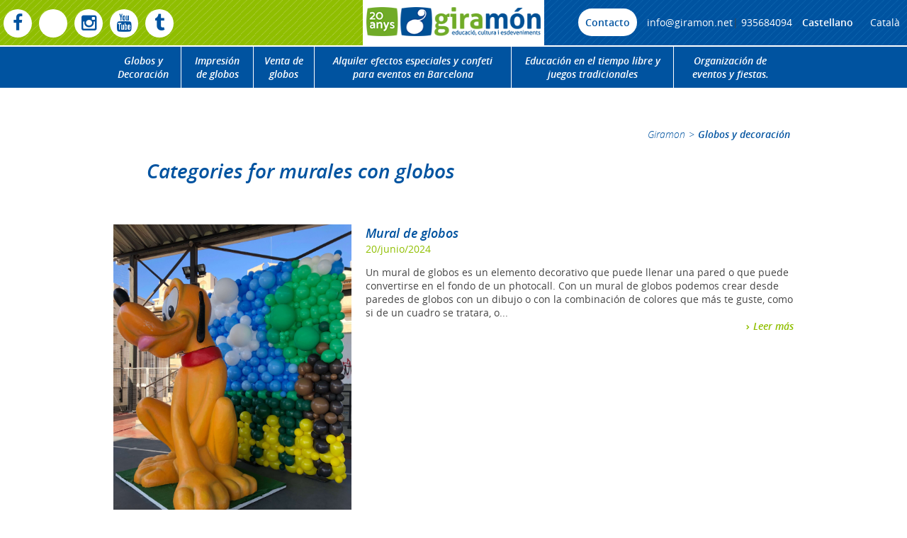

--- FILE ---
content_type: text/html; charset=UTF-8
request_url: https://giramon.net/category/globos-y-decoracion/decoracion-con-globos/murales-con-globos/
body_size: 25467
content:
<!doctype html>
<html lang="es-ES" prefix="og: https://ogp.me/ns#" class="no-js">
	<head><meta charset="UTF-8"><script>if(navigator.userAgent.match(/MSIE|Internet Explorer/i)||navigator.userAgent.match(/Trident\/7\..*?rv:11/i)){var href=document.location.href;if(!href.match(/[?&]nowprocket/)){if(href.indexOf("?")==-1){if(href.indexOf("#")==-1){document.location.href=href+"?nowprocket=1"}else{document.location.href=href.replace("#","?nowprocket=1#")}}else{if(href.indexOf("#")==-1){document.location.href=href+"&nowprocket=1"}else{document.location.href=href.replace("#","&nowprocket=1#")}}}}</script><script>(()=>{class RocketLazyLoadScripts{constructor(){this.v="2.0.4",this.userEvents=["keydown","keyup","mousedown","mouseup","mousemove","mouseover","mouseout","touchmove","touchstart","touchend","touchcancel","wheel","click","dblclick","input"],this.attributeEvents=["onblur","onclick","oncontextmenu","ondblclick","onfocus","onmousedown","onmouseenter","onmouseleave","onmousemove","onmouseout","onmouseover","onmouseup","onmousewheel","onscroll","onsubmit"]}async t(){this.i(),this.o(),/iP(ad|hone)/.test(navigator.userAgent)&&this.h(),this.u(),this.l(this),this.m(),this.k(this),this.p(this),this._(),await Promise.all([this.R(),this.L()]),this.lastBreath=Date.now(),this.S(this),this.P(),this.D(),this.O(),this.M(),await this.C(this.delayedScripts.normal),await this.C(this.delayedScripts.defer),await this.C(this.delayedScripts.async),await this.T(),await this.F(),await this.j(),await this.A(),window.dispatchEvent(new Event("rocket-allScriptsLoaded")),this.everythingLoaded=!0,this.lastTouchEnd&&await new Promise(t=>setTimeout(t,500-Date.now()+this.lastTouchEnd)),this.I(),this.H(),this.U(),this.W()}i(){this.CSPIssue=sessionStorage.getItem("rocketCSPIssue"),document.addEventListener("securitypolicyviolation",t=>{this.CSPIssue||"script-src-elem"!==t.violatedDirective||"data"!==t.blockedURI||(this.CSPIssue=!0,sessionStorage.setItem("rocketCSPIssue",!0))},{isRocket:!0})}o(){window.addEventListener("pageshow",t=>{this.persisted=t.persisted,this.realWindowLoadedFired=!0},{isRocket:!0}),window.addEventListener("pagehide",()=>{this.onFirstUserAction=null},{isRocket:!0})}h(){let t;function e(e){t=e}window.addEventListener("touchstart",e,{isRocket:!0}),window.addEventListener("touchend",function i(o){o.changedTouches[0]&&t.changedTouches[0]&&Math.abs(o.changedTouches[0].pageX-t.changedTouches[0].pageX)<10&&Math.abs(o.changedTouches[0].pageY-t.changedTouches[0].pageY)<10&&o.timeStamp-t.timeStamp<200&&(window.removeEventListener("touchstart",e,{isRocket:!0}),window.removeEventListener("touchend",i,{isRocket:!0}),"INPUT"===o.target.tagName&&"text"===o.target.type||(o.target.dispatchEvent(new TouchEvent("touchend",{target:o.target,bubbles:!0})),o.target.dispatchEvent(new MouseEvent("mouseover",{target:o.target,bubbles:!0})),o.target.dispatchEvent(new PointerEvent("click",{target:o.target,bubbles:!0,cancelable:!0,detail:1,clientX:o.changedTouches[0].clientX,clientY:o.changedTouches[0].clientY})),event.preventDefault()))},{isRocket:!0})}q(t){this.userActionTriggered||("mousemove"!==t.type||this.firstMousemoveIgnored?"keyup"===t.type||"mouseover"===t.type||"mouseout"===t.type||(this.userActionTriggered=!0,this.onFirstUserAction&&this.onFirstUserAction()):this.firstMousemoveIgnored=!0),"click"===t.type&&t.preventDefault(),t.stopPropagation(),t.stopImmediatePropagation(),"touchstart"===this.lastEvent&&"touchend"===t.type&&(this.lastTouchEnd=Date.now()),"click"===t.type&&(this.lastTouchEnd=0),this.lastEvent=t.type,t.composedPath&&t.composedPath()[0].getRootNode()instanceof ShadowRoot&&(t.rocketTarget=t.composedPath()[0]),this.savedUserEvents.push(t)}u(){this.savedUserEvents=[],this.userEventHandler=this.q.bind(this),this.userEvents.forEach(t=>window.addEventListener(t,this.userEventHandler,{passive:!1,isRocket:!0})),document.addEventListener("visibilitychange",this.userEventHandler,{isRocket:!0})}U(){this.userEvents.forEach(t=>window.removeEventListener(t,this.userEventHandler,{passive:!1,isRocket:!0})),document.removeEventListener("visibilitychange",this.userEventHandler,{isRocket:!0}),this.savedUserEvents.forEach(t=>{(t.rocketTarget||t.target).dispatchEvent(new window[t.constructor.name](t.type,t))})}m(){const t="return false",e=Array.from(this.attributeEvents,t=>"data-rocket-"+t),i="["+this.attributeEvents.join("],[")+"]",o="[data-rocket-"+this.attributeEvents.join("],[data-rocket-")+"]",s=(e,i,o)=>{o&&o!==t&&(e.setAttribute("data-rocket-"+i,o),e["rocket"+i]=new Function("event",o),e.setAttribute(i,t))};new MutationObserver(t=>{for(const n of t)"attributes"===n.type&&(n.attributeName.startsWith("data-rocket-")||this.everythingLoaded?n.attributeName.startsWith("data-rocket-")&&this.everythingLoaded&&this.N(n.target,n.attributeName.substring(12)):s(n.target,n.attributeName,n.target.getAttribute(n.attributeName))),"childList"===n.type&&n.addedNodes.forEach(t=>{if(t.nodeType===Node.ELEMENT_NODE)if(this.everythingLoaded)for(const i of[t,...t.querySelectorAll(o)])for(const t of i.getAttributeNames())e.includes(t)&&this.N(i,t.substring(12));else for(const e of[t,...t.querySelectorAll(i)])for(const t of e.getAttributeNames())this.attributeEvents.includes(t)&&s(e,t,e.getAttribute(t))})}).observe(document,{subtree:!0,childList:!0,attributeFilter:[...this.attributeEvents,...e]})}I(){this.attributeEvents.forEach(t=>{document.querySelectorAll("[data-rocket-"+t+"]").forEach(e=>{this.N(e,t)})})}N(t,e){const i=t.getAttribute("data-rocket-"+e);i&&(t.setAttribute(e,i),t.removeAttribute("data-rocket-"+e))}k(t){Object.defineProperty(HTMLElement.prototype,"onclick",{get(){return this.rocketonclick||null},set(e){this.rocketonclick=e,this.setAttribute(t.everythingLoaded?"onclick":"data-rocket-onclick","this.rocketonclick(event)")}})}S(t){function e(e,i){let o=e[i];e[i]=null,Object.defineProperty(e,i,{get:()=>o,set(s){t.everythingLoaded?o=s:e["rocket"+i]=o=s}})}e(document,"onreadystatechange"),e(window,"onload"),e(window,"onpageshow");try{Object.defineProperty(document,"readyState",{get:()=>t.rocketReadyState,set(e){t.rocketReadyState=e},configurable:!0}),document.readyState="loading"}catch(t){console.log("WPRocket DJE readyState conflict, bypassing")}}l(t){this.originalAddEventListener=EventTarget.prototype.addEventListener,this.originalRemoveEventListener=EventTarget.prototype.removeEventListener,this.savedEventListeners=[],EventTarget.prototype.addEventListener=function(e,i,o){o&&o.isRocket||!t.B(e,this)&&!t.userEvents.includes(e)||t.B(e,this)&&!t.userActionTriggered||e.startsWith("rocket-")||t.everythingLoaded?t.originalAddEventListener.call(this,e,i,o):(t.savedEventListeners.push({target:this,remove:!1,type:e,func:i,options:o}),"mouseenter"!==e&&"mouseleave"!==e||t.originalAddEventListener.call(this,e,t.savedUserEvents.push,o))},EventTarget.prototype.removeEventListener=function(e,i,o){o&&o.isRocket||!t.B(e,this)&&!t.userEvents.includes(e)||t.B(e,this)&&!t.userActionTriggered||e.startsWith("rocket-")||t.everythingLoaded?t.originalRemoveEventListener.call(this,e,i,o):t.savedEventListeners.push({target:this,remove:!0,type:e,func:i,options:o})}}J(t,e){this.savedEventListeners=this.savedEventListeners.filter(i=>{let o=i.type,s=i.target||window;return e!==o||t!==s||(this.B(o,s)&&(i.type="rocket-"+o),this.$(i),!1)})}H(){EventTarget.prototype.addEventListener=this.originalAddEventListener,EventTarget.prototype.removeEventListener=this.originalRemoveEventListener,this.savedEventListeners.forEach(t=>this.$(t))}$(t){t.remove?this.originalRemoveEventListener.call(t.target,t.type,t.func,t.options):this.originalAddEventListener.call(t.target,t.type,t.func,t.options)}p(t){let e;function i(e){return t.everythingLoaded?e:e.split(" ").map(t=>"load"===t||t.startsWith("load.")?"rocket-jquery-load":t).join(" ")}function o(o){function s(e){const s=o.fn[e];o.fn[e]=o.fn.init.prototype[e]=function(){return this[0]===window&&t.userActionTriggered&&("string"==typeof arguments[0]||arguments[0]instanceof String?arguments[0]=i(arguments[0]):"object"==typeof arguments[0]&&Object.keys(arguments[0]).forEach(t=>{const e=arguments[0][t];delete arguments[0][t],arguments[0][i(t)]=e})),s.apply(this,arguments),this}}if(o&&o.fn&&!t.allJQueries.includes(o)){const e={DOMContentLoaded:[],"rocket-DOMContentLoaded":[]};for(const t in e)document.addEventListener(t,()=>{e[t].forEach(t=>t())},{isRocket:!0});o.fn.ready=o.fn.init.prototype.ready=function(i){function s(){parseInt(o.fn.jquery)>2?setTimeout(()=>i.bind(document)(o)):i.bind(document)(o)}return"function"==typeof i&&(t.realDomReadyFired?!t.userActionTriggered||t.fauxDomReadyFired?s():e["rocket-DOMContentLoaded"].push(s):e.DOMContentLoaded.push(s)),o([])},s("on"),s("one"),s("off"),t.allJQueries.push(o)}e=o}t.allJQueries=[],o(window.jQuery),Object.defineProperty(window,"jQuery",{get:()=>e,set(t){o(t)}})}P(){const t=new Map;document.write=document.writeln=function(e){const i=document.currentScript,o=document.createRange(),s=i.parentElement;let n=t.get(i);void 0===n&&(n=i.nextSibling,t.set(i,n));const c=document.createDocumentFragment();o.setStart(c,0),c.appendChild(o.createContextualFragment(e)),s.insertBefore(c,n)}}async R(){return new Promise(t=>{this.userActionTriggered?t():this.onFirstUserAction=t})}async L(){return new Promise(t=>{document.addEventListener("DOMContentLoaded",()=>{this.realDomReadyFired=!0,t()},{isRocket:!0})})}async j(){return this.realWindowLoadedFired?Promise.resolve():new Promise(t=>{window.addEventListener("load",t,{isRocket:!0})})}M(){this.pendingScripts=[];this.scriptsMutationObserver=new MutationObserver(t=>{for(const e of t)e.addedNodes.forEach(t=>{"SCRIPT"!==t.tagName||t.noModule||t.isWPRocket||this.pendingScripts.push({script:t,promise:new Promise(e=>{const i=()=>{const i=this.pendingScripts.findIndex(e=>e.script===t);i>=0&&this.pendingScripts.splice(i,1),e()};t.addEventListener("load",i,{isRocket:!0}),t.addEventListener("error",i,{isRocket:!0}),setTimeout(i,1e3)})})})}),this.scriptsMutationObserver.observe(document,{childList:!0,subtree:!0})}async F(){await this.X(),this.pendingScripts.length?(await this.pendingScripts[0].promise,await this.F()):this.scriptsMutationObserver.disconnect()}D(){this.delayedScripts={normal:[],async:[],defer:[]},document.querySelectorAll("script[type$=rocketlazyloadscript]").forEach(t=>{t.hasAttribute("data-rocket-src")?t.hasAttribute("async")&&!1!==t.async?this.delayedScripts.async.push(t):t.hasAttribute("defer")&&!1!==t.defer||"module"===t.getAttribute("data-rocket-type")?this.delayedScripts.defer.push(t):this.delayedScripts.normal.push(t):this.delayedScripts.normal.push(t)})}async _(){await this.L();let t=[];document.querySelectorAll("script[type$=rocketlazyloadscript][data-rocket-src]").forEach(e=>{let i=e.getAttribute("data-rocket-src");if(i&&!i.startsWith("data:")){i.startsWith("//")&&(i=location.protocol+i);try{const o=new URL(i).origin;o!==location.origin&&t.push({src:o,crossOrigin:e.crossOrigin||"module"===e.getAttribute("data-rocket-type")})}catch(t){}}}),t=[...new Map(t.map(t=>[JSON.stringify(t),t])).values()],this.Y(t,"preconnect")}async G(t){if(await this.K(),!0!==t.noModule||!("noModule"in HTMLScriptElement.prototype))return new Promise(e=>{let i;function o(){(i||t).setAttribute("data-rocket-status","executed"),e()}try{if(navigator.userAgent.includes("Firefox/")||""===navigator.vendor||this.CSPIssue)i=document.createElement("script"),[...t.attributes].forEach(t=>{let e=t.nodeName;"type"!==e&&("data-rocket-type"===e&&(e="type"),"data-rocket-src"===e&&(e="src"),i.setAttribute(e,t.nodeValue))}),t.text&&(i.text=t.text),t.nonce&&(i.nonce=t.nonce),i.hasAttribute("src")?(i.addEventListener("load",o,{isRocket:!0}),i.addEventListener("error",()=>{i.setAttribute("data-rocket-status","failed-network"),e()},{isRocket:!0}),setTimeout(()=>{i.isConnected||e()},1)):(i.text=t.text,o()),i.isWPRocket=!0,t.parentNode.replaceChild(i,t);else{const i=t.getAttribute("data-rocket-type"),s=t.getAttribute("data-rocket-src");i?(t.type=i,t.removeAttribute("data-rocket-type")):t.removeAttribute("type"),t.addEventListener("load",o,{isRocket:!0}),t.addEventListener("error",i=>{this.CSPIssue&&i.target.src.startsWith("data:")?(console.log("WPRocket: CSP fallback activated"),t.removeAttribute("src"),this.G(t).then(e)):(t.setAttribute("data-rocket-status","failed-network"),e())},{isRocket:!0}),s?(t.fetchPriority="high",t.removeAttribute("data-rocket-src"),t.src=s):t.src="data:text/javascript;base64,"+window.btoa(unescape(encodeURIComponent(t.text)))}}catch(i){t.setAttribute("data-rocket-status","failed-transform"),e()}});t.setAttribute("data-rocket-status","skipped")}async C(t){const e=t.shift();return e?(e.isConnected&&await this.G(e),this.C(t)):Promise.resolve()}O(){this.Y([...this.delayedScripts.normal,...this.delayedScripts.defer,...this.delayedScripts.async],"preload")}Y(t,e){this.trash=this.trash||[];let i=!0;var o=document.createDocumentFragment();t.forEach(t=>{const s=t.getAttribute&&t.getAttribute("data-rocket-src")||t.src;if(s&&!s.startsWith("data:")){const n=document.createElement("link");n.href=s,n.rel=e,"preconnect"!==e&&(n.as="script",n.fetchPriority=i?"high":"low"),t.getAttribute&&"module"===t.getAttribute("data-rocket-type")&&(n.crossOrigin=!0),t.crossOrigin&&(n.crossOrigin=t.crossOrigin),t.integrity&&(n.integrity=t.integrity),t.nonce&&(n.nonce=t.nonce),o.appendChild(n),this.trash.push(n),i=!1}}),document.head.appendChild(o)}W(){this.trash.forEach(t=>t.remove())}async T(){try{document.readyState="interactive"}catch(t){}this.fauxDomReadyFired=!0;try{await this.K(),this.J(document,"readystatechange"),document.dispatchEvent(new Event("rocket-readystatechange")),await this.K(),document.rocketonreadystatechange&&document.rocketonreadystatechange(),await this.K(),this.J(document,"DOMContentLoaded"),document.dispatchEvent(new Event("rocket-DOMContentLoaded")),await this.K(),this.J(window,"DOMContentLoaded"),window.dispatchEvent(new Event("rocket-DOMContentLoaded"))}catch(t){console.error(t)}}async A(){try{document.readyState="complete"}catch(t){}try{await this.K(),this.J(document,"readystatechange"),document.dispatchEvent(new Event("rocket-readystatechange")),await this.K(),document.rocketonreadystatechange&&document.rocketonreadystatechange(),await this.K(),this.J(window,"load"),window.dispatchEvent(new Event("rocket-load")),await this.K(),window.rocketonload&&window.rocketonload(),await this.K(),this.allJQueries.forEach(t=>t(window).trigger("rocket-jquery-load")),await this.K(),this.J(window,"pageshow");const t=new Event("rocket-pageshow");t.persisted=this.persisted,window.dispatchEvent(t),await this.K(),window.rocketonpageshow&&window.rocketonpageshow({persisted:this.persisted})}catch(t){console.error(t)}}async K(){Date.now()-this.lastBreath>45&&(await this.X(),this.lastBreath=Date.now())}async X(){return document.hidden?new Promise(t=>setTimeout(t)):new Promise(t=>requestAnimationFrame(t))}B(t,e){return e===document&&"readystatechange"===t||(e===document&&"DOMContentLoaded"===t||(e===window&&"DOMContentLoaded"===t||(e===window&&"load"===t||e===window&&"pageshow"===t)))}static run(){(new RocketLazyLoadScripts).t()}}RocketLazyLoadScripts.run()})();</script>
		
		<title>murales con globos archivos - Giramón : Giramón</title>

		<link href="//www.google-analytics.com" rel="dns-prefetch">
		
		<link rel="apple-touch-icon" sizes="180x180" href="https://giramon.net/wp-content/themes/giramon/img/icons/apple-touch-icon.png">
		<link rel="icon" type="image/png" sizes="32x32" href="https://giramon.net/wp-content/themes/giramon/img/icons/favicon-32x32.png">
		<link rel="icon" type="image/png" sizes="16x16" href="https://giramon.net/wp-content/themes/giramon/img/icons/favicon-16x16.png">
		<link rel="mask-icon" href="https://giramon.net/wp-content/themes/giramon/img/icons/safari-pinned-tab.svg" color="#5bbad5">
		<link rel="shortcut icon" href="https://giramon.net/wp-content/themes/giramon/img/icons/favicon.ico">
		<meta name="msapplication-TileColor" content="#da532c">
		<meta name="msapplication-config" content="https://giramon.net/wp-content/themes/giramon/img/icons/browserconfig.xml">
		<meta name="theme-color" content="#ffffff">

		<meta http-equiv="X-UA-Compatible" content="IE=edge,chrome=1">
		<meta name="viewport" content="width=device-width, initial-scale=1.0">
		<link rel="alternate" hreflang="es-es" href="https://giramon.net/category/globos-y-decoracion/decoracion-con-globos/murales-con-globos/" />
<link rel="alternate" hreflang="ca" href="https://giramon.net/ca/category/globus-i-decoracio/decoracio-amb-globus/murals-amb-globus/" />
<link rel="alternate" hreflang="x-default" href="https://giramon.net/category/globos-y-decoracion/decoracion-con-globos/murales-con-globos/" />

<!-- Optimización en motores de búsqueda por Rank Math PRO -  https://rankmath.com/ -->
<meta name="robots" content="index, follow, max-snippet:-1, max-video-preview:-1, max-image-preview:large"/>
<link rel="canonical" href="https://giramon.net/category/globos-y-decoracion/decoracion-con-globos/murales-con-globos/" />
<meta property="og:locale" content="es_ES" />
<meta property="og:type" content="article" />
<meta property="og:title" content="murales con globos archivos - Giramón" />
<meta property="og:description" content="&lt;p&gt;Todas aquellas fotografías donde aparecen fotos de trabajos realizados de decoración con globos y que hagan referencia a murales realizados con globos.&lt;/p&gt;" />
<meta property="og:url" content="https://giramon.net/category/globos-y-decoracion/decoracion-con-globos/murales-con-globos/" />
<meta property="og:site_name" content="Giramón" />
<meta property="article:publisher" content="https://www.facebook.com/globos.confeti.Barcelona.GiramonSLL/" />
<meta name="twitter:card" content="summary_large_image" />
<meta name="twitter:title" content="murales con globos archivos - Giramón" />
<meta name="twitter:description" content="&lt;p&gt;Todas aquellas fotografías donde aparecen fotos de trabajos realizados de decoración con globos y que hagan referencia a murales realizados con globos.&lt;/p&gt;" />
<meta name="twitter:site" content="@globos_confeti" />
<meta name="twitter:label1" content="Páginas" />
<meta name="twitter:data1" content="2" />
<script type="application/ld+json" class="rank-math-schema-pro">{"@context":"https://schema.org","@graph":[{"@type":"Organization","@id":"https://giramon.net/#organization","name":"Giram\u00f3n","url":"https://giramon.net","sameAs":["https://www.facebook.com/globos.confeti.Barcelona.GiramonSLL/","https://twitter.com/globos_confeti","https://www.instagram.com/giramon_globos_y_servicios/","https://www.youtube.com/user/globosconfetigiramon","https://decoracion-con-globos.tumblr.com/"],"logo":{"@type":"ImageObject","@id":"https://giramon.net/#logo","url":"https://giramon.net/wp-content/uploads/2024/06/logo-web-20.png","contentUrl":"https://giramon.net/wp-content/uploads/2024/06/logo-web-20.png","caption":"Giram\u00f3n","inLanguage":"es","width":"300","height":"50"}},{"@type":"WebSite","@id":"https://giramon.net/#website","url":"https://giramon.net","name":"Giram\u00f3n","alternateName":"Giram\u00f3n","publisher":{"@id":"https://giramon.net/#organization"},"inLanguage":"es"},{"@type":"CollectionPage","@id":"https://giramon.net/category/globos-y-decoracion/decoracion-con-globos/murales-con-globos/#webpage","url":"https://giramon.net/category/globos-y-decoracion/decoracion-con-globos/murales-con-globos/","name":"murales con globos archivos - Giram\u00f3n","isPartOf":{"@id":"https://giramon.net/#website"},"inLanguage":"es"}]}</script>
<!-- /Plugin Rank Math WordPress SEO -->


<style id='wp-img-auto-sizes-contain-inline-css' type='text/css'>
img:is([sizes=auto i],[sizes^="auto," i]){contain-intrinsic-size:3000px 1500px}
/*# sourceURL=wp-img-auto-sizes-contain-inline-css */
</style>
<link rel='stylesheet' id='sbi_styles-css' href='https://giramon.net/wp-content/cache/background-css/1/giramon.net/wp-content/plugins/instagram-feed/css/sbi-styles.min.css?ver=6.10.0&wpr_t=1768750401' media='all' />
<style id='wp-emoji-styles-inline-css' type='text/css'>

	img.wp-smiley, img.emoji {
		display: inline !important;
		border: none !important;
		box-shadow: none !important;
		height: 1em !important;
		width: 1em !important;
		margin: 0 0.07em !important;
		vertical-align: -0.1em !important;
		background: none !important;
		padding: 0 !important;
	}
/*# sourceURL=wp-emoji-styles-inline-css */
</style>
<link rel='stylesheet' id='wp-block-library-css' href='https://giramon.net/wp-includes/css/dist/block-library/style.min.css?ver=6.9' media='all' />
<style id='wp-block-heading-inline-css' type='text/css'>
h1:where(.wp-block-heading).has-background,h2:where(.wp-block-heading).has-background,h3:where(.wp-block-heading).has-background,h4:where(.wp-block-heading).has-background,h5:where(.wp-block-heading).has-background,h6:where(.wp-block-heading).has-background{padding:1.25em 2.375em}h1.has-text-align-left[style*=writing-mode]:where([style*=vertical-lr]),h1.has-text-align-right[style*=writing-mode]:where([style*=vertical-rl]),h2.has-text-align-left[style*=writing-mode]:where([style*=vertical-lr]),h2.has-text-align-right[style*=writing-mode]:where([style*=vertical-rl]),h3.has-text-align-left[style*=writing-mode]:where([style*=vertical-lr]),h3.has-text-align-right[style*=writing-mode]:where([style*=vertical-rl]),h4.has-text-align-left[style*=writing-mode]:where([style*=vertical-lr]),h4.has-text-align-right[style*=writing-mode]:where([style*=vertical-rl]),h5.has-text-align-left[style*=writing-mode]:where([style*=vertical-lr]),h5.has-text-align-right[style*=writing-mode]:where([style*=vertical-rl]),h6.has-text-align-left[style*=writing-mode]:where([style*=vertical-lr]),h6.has-text-align-right[style*=writing-mode]:where([style*=vertical-rl]){rotate:180deg}
/*# sourceURL=https://giramon.net/wp-includes/blocks/heading/style.min.css */
</style>
<style id='wp-block-paragraph-inline-css' type='text/css'>
.is-small-text{font-size:.875em}.is-regular-text{font-size:1em}.is-large-text{font-size:2.25em}.is-larger-text{font-size:3em}.has-drop-cap:not(:focus):first-letter{float:left;font-size:8.4em;font-style:normal;font-weight:100;line-height:.68;margin:.05em .1em 0 0;text-transform:uppercase}body.rtl .has-drop-cap:not(:focus):first-letter{float:none;margin-left:.1em}p.has-drop-cap.has-background{overflow:hidden}:root :where(p.has-background){padding:1.25em 2.375em}:where(p.has-text-color:not(.has-link-color)) a{color:inherit}p.has-text-align-left[style*="writing-mode:vertical-lr"],p.has-text-align-right[style*="writing-mode:vertical-rl"]{rotate:180deg}
/*# sourceURL=https://giramon.net/wp-includes/blocks/paragraph/style.min.css */
</style>
<style id='global-styles-inline-css' type='text/css'>
:root{--wp--preset--aspect-ratio--square: 1;--wp--preset--aspect-ratio--4-3: 4/3;--wp--preset--aspect-ratio--3-4: 3/4;--wp--preset--aspect-ratio--3-2: 3/2;--wp--preset--aspect-ratio--2-3: 2/3;--wp--preset--aspect-ratio--16-9: 16/9;--wp--preset--aspect-ratio--9-16: 9/16;--wp--preset--color--black: #000000;--wp--preset--color--cyan-bluish-gray: #abb8c3;--wp--preset--color--white: #ffffff;--wp--preset--color--pale-pink: #f78da7;--wp--preset--color--vivid-red: #cf2e2e;--wp--preset--color--luminous-vivid-orange: #ff6900;--wp--preset--color--luminous-vivid-amber: #fcb900;--wp--preset--color--light-green-cyan: #7bdcb5;--wp--preset--color--vivid-green-cyan: #00d084;--wp--preset--color--pale-cyan-blue: #8ed1fc;--wp--preset--color--vivid-cyan-blue: #0693e3;--wp--preset--color--vivid-purple: #9b51e0;--wp--preset--gradient--vivid-cyan-blue-to-vivid-purple: linear-gradient(135deg,rgb(6,147,227) 0%,rgb(155,81,224) 100%);--wp--preset--gradient--light-green-cyan-to-vivid-green-cyan: linear-gradient(135deg,rgb(122,220,180) 0%,rgb(0,208,130) 100%);--wp--preset--gradient--luminous-vivid-amber-to-luminous-vivid-orange: linear-gradient(135deg,rgb(252,185,0) 0%,rgb(255,105,0) 100%);--wp--preset--gradient--luminous-vivid-orange-to-vivid-red: linear-gradient(135deg,rgb(255,105,0) 0%,rgb(207,46,46) 100%);--wp--preset--gradient--very-light-gray-to-cyan-bluish-gray: linear-gradient(135deg,rgb(238,238,238) 0%,rgb(169,184,195) 100%);--wp--preset--gradient--cool-to-warm-spectrum: linear-gradient(135deg,rgb(74,234,220) 0%,rgb(151,120,209) 20%,rgb(207,42,186) 40%,rgb(238,44,130) 60%,rgb(251,105,98) 80%,rgb(254,248,76) 100%);--wp--preset--gradient--blush-light-purple: linear-gradient(135deg,rgb(255,206,236) 0%,rgb(152,150,240) 100%);--wp--preset--gradient--blush-bordeaux: linear-gradient(135deg,rgb(254,205,165) 0%,rgb(254,45,45) 50%,rgb(107,0,62) 100%);--wp--preset--gradient--luminous-dusk: linear-gradient(135deg,rgb(255,203,112) 0%,rgb(199,81,192) 50%,rgb(65,88,208) 100%);--wp--preset--gradient--pale-ocean: linear-gradient(135deg,rgb(255,245,203) 0%,rgb(182,227,212) 50%,rgb(51,167,181) 100%);--wp--preset--gradient--electric-grass: linear-gradient(135deg,rgb(202,248,128) 0%,rgb(113,206,126) 100%);--wp--preset--gradient--midnight: linear-gradient(135deg,rgb(2,3,129) 0%,rgb(40,116,252) 100%);--wp--preset--font-size--small: 13px;--wp--preset--font-size--medium: 20px;--wp--preset--font-size--large: 36px;--wp--preset--font-size--x-large: 42px;--wp--preset--spacing--20: 0.44rem;--wp--preset--spacing--30: 0.67rem;--wp--preset--spacing--40: 1rem;--wp--preset--spacing--50: 1.5rem;--wp--preset--spacing--60: 2.25rem;--wp--preset--spacing--70: 3.38rem;--wp--preset--spacing--80: 5.06rem;--wp--preset--shadow--natural: 6px 6px 9px rgba(0, 0, 0, 0.2);--wp--preset--shadow--deep: 12px 12px 50px rgba(0, 0, 0, 0.4);--wp--preset--shadow--sharp: 6px 6px 0px rgba(0, 0, 0, 0.2);--wp--preset--shadow--outlined: 6px 6px 0px -3px rgb(255, 255, 255), 6px 6px rgb(0, 0, 0);--wp--preset--shadow--crisp: 6px 6px 0px rgb(0, 0, 0);}:where(.is-layout-flex){gap: 0.5em;}:where(.is-layout-grid){gap: 0.5em;}body .is-layout-flex{display: flex;}.is-layout-flex{flex-wrap: wrap;align-items: center;}.is-layout-flex > :is(*, div){margin: 0;}body .is-layout-grid{display: grid;}.is-layout-grid > :is(*, div){margin: 0;}:where(.wp-block-columns.is-layout-flex){gap: 2em;}:where(.wp-block-columns.is-layout-grid){gap: 2em;}:where(.wp-block-post-template.is-layout-flex){gap: 1.25em;}:where(.wp-block-post-template.is-layout-grid){gap: 1.25em;}.has-black-color{color: var(--wp--preset--color--black) !important;}.has-cyan-bluish-gray-color{color: var(--wp--preset--color--cyan-bluish-gray) !important;}.has-white-color{color: var(--wp--preset--color--white) !important;}.has-pale-pink-color{color: var(--wp--preset--color--pale-pink) !important;}.has-vivid-red-color{color: var(--wp--preset--color--vivid-red) !important;}.has-luminous-vivid-orange-color{color: var(--wp--preset--color--luminous-vivid-orange) !important;}.has-luminous-vivid-amber-color{color: var(--wp--preset--color--luminous-vivid-amber) !important;}.has-light-green-cyan-color{color: var(--wp--preset--color--light-green-cyan) !important;}.has-vivid-green-cyan-color{color: var(--wp--preset--color--vivid-green-cyan) !important;}.has-pale-cyan-blue-color{color: var(--wp--preset--color--pale-cyan-blue) !important;}.has-vivid-cyan-blue-color{color: var(--wp--preset--color--vivid-cyan-blue) !important;}.has-vivid-purple-color{color: var(--wp--preset--color--vivid-purple) !important;}.has-black-background-color{background-color: var(--wp--preset--color--black) !important;}.has-cyan-bluish-gray-background-color{background-color: var(--wp--preset--color--cyan-bluish-gray) !important;}.has-white-background-color{background-color: var(--wp--preset--color--white) !important;}.has-pale-pink-background-color{background-color: var(--wp--preset--color--pale-pink) !important;}.has-vivid-red-background-color{background-color: var(--wp--preset--color--vivid-red) !important;}.has-luminous-vivid-orange-background-color{background-color: var(--wp--preset--color--luminous-vivid-orange) !important;}.has-luminous-vivid-amber-background-color{background-color: var(--wp--preset--color--luminous-vivid-amber) !important;}.has-light-green-cyan-background-color{background-color: var(--wp--preset--color--light-green-cyan) !important;}.has-vivid-green-cyan-background-color{background-color: var(--wp--preset--color--vivid-green-cyan) !important;}.has-pale-cyan-blue-background-color{background-color: var(--wp--preset--color--pale-cyan-blue) !important;}.has-vivid-cyan-blue-background-color{background-color: var(--wp--preset--color--vivid-cyan-blue) !important;}.has-vivid-purple-background-color{background-color: var(--wp--preset--color--vivid-purple) !important;}.has-black-border-color{border-color: var(--wp--preset--color--black) !important;}.has-cyan-bluish-gray-border-color{border-color: var(--wp--preset--color--cyan-bluish-gray) !important;}.has-white-border-color{border-color: var(--wp--preset--color--white) !important;}.has-pale-pink-border-color{border-color: var(--wp--preset--color--pale-pink) !important;}.has-vivid-red-border-color{border-color: var(--wp--preset--color--vivid-red) !important;}.has-luminous-vivid-orange-border-color{border-color: var(--wp--preset--color--luminous-vivid-orange) !important;}.has-luminous-vivid-amber-border-color{border-color: var(--wp--preset--color--luminous-vivid-amber) !important;}.has-light-green-cyan-border-color{border-color: var(--wp--preset--color--light-green-cyan) !important;}.has-vivid-green-cyan-border-color{border-color: var(--wp--preset--color--vivid-green-cyan) !important;}.has-pale-cyan-blue-border-color{border-color: var(--wp--preset--color--pale-cyan-blue) !important;}.has-vivid-cyan-blue-border-color{border-color: var(--wp--preset--color--vivid-cyan-blue) !important;}.has-vivid-purple-border-color{border-color: var(--wp--preset--color--vivid-purple) !important;}.has-vivid-cyan-blue-to-vivid-purple-gradient-background{background: var(--wp--preset--gradient--vivid-cyan-blue-to-vivid-purple) !important;}.has-light-green-cyan-to-vivid-green-cyan-gradient-background{background: var(--wp--preset--gradient--light-green-cyan-to-vivid-green-cyan) !important;}.has-luminous-vivid-amber-to-luminous-vivid-orange-gradient-background{background: var(--wp--preset--gradient--luminous-vivid-amber-to-luminous-vivid-orange) !important;}.has-luminous-vivid-orange-to-vivid-red-gradient-background{background: var(--wp--preset--gradient--luminous-vivid-orange-to-vivid-red) !important;}.has-very-light-gray-to-cyan-bluish-gray-gradient-background{background: var(--wp--preset--gradient--very-light-gray-to-cyan-bluish-gray) !important;}.has-cool-to-warm-spectrum-gradient-background{background: var(--wp--preset--gradient--cool-to-warm-spectrum) !important;}.has-blush-light-purple-gradient-background{background: var(--wp--preset--gradient--blush-light-purple) !important;}.has-blush-bordeaux-gradient-background{background: var(--wp--preset--gradient--blush-bordeaux) !important;}.has-luminous-dusk-gradient-background{background: var(--wp--preset--gradient--luminous-dusk) !important;}.has-pale-ocean-gradient-background{background: var(--wp--preset--gradient--pale-ocean) !important;}.has-electric-grass-gradient-background{background: var(--wp--preset--gradient--electric-grass) !important;}.has-midnight-gradient-background{background: var(--wp--preset--gradient--midnight) !important;}.has-small-font-size{font-size: var(--wp--preset--font-size--small) !important;}.has-medium-font-size{font-size: var(--wp--preset--font-size--medium) !important;}.has-large-font-size{font-size: var(--wp--preset--font-size--large) !important;}.has-x-large-font-size{font-size: var(--wp--preset--font-size--x-large) !important;}
/*# sourceURL=global-styles-inline-css */
</style>

<style id='classic-theme-styles-inline-css' type='text/css'>
/*! This file is auto-generated */
.wp-block-button__link{color:#fff;background-color:#32373c;border-radius:9999px;box-shadow:none;text-decoration:none;padding:calc(.667em + 2px) calc(1.333em + 2px);font-size:1.125em}.wp-block-file__button{background:#32373c;color:#fff;text-decoration:none}
/*# sourceURL=/wp-includes/css/classic-themes.min.css */
</style>
<link data-minify="1" rel='stylesheet' id='spectra-pro-block-css-css' href='https://giramon.net/wp-content/cache/min/1/wp-content/plugins/spectra-pro/dist/style-blocks.css?ver=1764325524' media='all' />
<link data-minify="1" rel='stylesheet' id='pago-redsys-grafreak-css' href='https://giramon.net/wp-content/cache/background-css/1/giramon.net/wp-content/cache/min/1/wp-content/plugins/pago-redsys-tpv-grafreak/public/css/pago-redsys-grafreak-public.css?ver=1764325524&wpr_t=1768750401' media='all' />
<link rel='stylesheet' id='wpml-legacy-horizontal-list-0-css' href='https://giramon.net/wp-content/plugins/sitepress-multilingual-cms/templates/language-switchers/legacy-list-horizontal/style.min.css?ver=1' media='all' />
<style id='wpml-legacy-horizontal-list-0-inline-css' type='text/css'>
.wpml-ls-statics-shortcode_actions{background-color:#eeeeee;}.wpml-ls-statics-shortcode_actions, .wpml-ls-statics-shortcode_actions .wpml-ls-sub-menu, .wpml-ls-statics-shortcode_actions a {border-color:#cdcdcd;}.wpml-ls-statics-shortcode_actions a, .wpml-ls-statics-shortcode_actions .wpml-ls-sub-menu a, .wpml-ls-statics-shortcode_actions .wpml-ls-sub-menu a:link, .wpml-ls-statics-shortcode_actions li:not(.wpml-ls-current-language) .wpml-ls-link, .wpml-ls-statics-shortcode_actions li:not(.wpml-ls-current-language) .wpml-ls-link:link {color:#444444;background-color:#ffffff;}.wpml-ls-statics-shortcode_actions .wpml-ls-sub-menu a:hover,.wpml-ls-statics-shortcode_actions .wpml-ls-sub-menu a:focus, .wpml-ls-statics-shortcode_actions .wpml-ls-sub-menu a:link:hover, .wpml-ls-statics-shortcode_actions .wpml-ls-sub-menu a:link:focus {color:#000000;background-color:#eeeeee;}.wpml-ls-statics-shortcode_actions .wpml-ls-current-language > a {color:#444444;background-color:#ffffff;}.wpml-ls-statics-shortcode_actions .wpml-ls-current-language:hover>a, .wpml-ls-statics-shortcode_actions .wpml-ls-current-language>a:focus {color:#000000;background-color:#eeeeee;}
/*# sourceURL=wpml-legacy-horizontal-list-0-inline-css */
</style>
<link rel='stylesheet' id='wpml-menu-item-0-css' href='https://giramon.net/wp-content/plugins/sitepress-multilingual-cms/templates/language-switchers/menu-item/style.min.css?ver=1' media='all' />
<link data-minify="1" rel='stylesheet' id='cms-navigation-style-base-css' href='https://giramon.net/wp-content/cache/min/1/wp-content/plugins/wpml-cms-nav/res/css/cms-navigation-base.css?ver=1764325524' media='screen' />
<link data-minify="1" rel='stylesheet' id='cms-navigation-style-css' href='https://giramon.net/wp-content/cache/background-css/1/giramon.net/wp-content/cache/min/1/wp-content/plugins/wpml-cms-nav/res/css/cms-navigation.css?ver=1764325524&wpr_t=1768750401' media='screen' />
<link data-minify="1" rel='stylesheet' id='normalize-css' href='https://giramon.net/wp-content/cache/min/1/wp-content/themes/giramon/normalize.css?ver=1764325524' media='all' />
<link data-minify="1" rel='stylesheet' id='giramon-css' href='https://giramon.net/wp-content/cache/background-css/1/giramon.net/wp-content/cache/min/1/wp-content/themes/giramon/style.css?ver=1764325524&wpr_t=1768750401' media='all' />
<link data-minify="1" rel='stylesheet' id='slb_core-css' href='https://giramon.net/wp-content/cache/min/1/wp-content/plugins/simple-lightbox/client/css/app.css?ver=1764325524' media='all' />
<link data-minify="1" rel='stylesheet' id='moove_gdpr_frontend-css' href='https://giramon.net/wp-content/cache/min/1/wp-content/plugins/gdpr-cookie-compliance/dist/styles/gdpr-main-nf.css?ver=1764325524' media='all' />
<style id='moove_gdpr_frontend-inline-css' type='text/css'>
				#moove_gdpr_cookie_info_bar .moove-gdpr-info-bar-container .moove-gdpr-info-bar-content a.mgbutton.moove-gdpr-infobar-reject-btn, 
				#moove_gdpr_cookie_info_bar .moove-gdpr-info-bar-container .moove-gdpr-info-bar-content button.mgbutton.moove-gdpr-infobar-reject-btn {
					background-color: transparent;
					box-shadow: inset 0 0 0 1px currentColor;
					opacity: .7;
					color: #202020;
				}

				#moove_gdpr_cookie_info_bar .moove-gdpr-info-bar-container .moove-gdpr-info-bar-content a.mgbutton.moove-gdpr-infobar-reject-btn:hover, 
				#moove_gdpr_cookie_info_bar .moove-gdpr-info-bar-container .moove-gdpr-info-bar-content button.mgbutton.moove-gdpr-infobar-reject-btn:hover {
					background-color: #202020;
					box-shadow: none;
					color: #fff;
					opacity: 1;
				}

				#moove_gdpr_cookie_info_bar:not(.gdpr-full-screen-infobar).moove-gdpr-dark-scheme .moove-gdpr-info-bar-container .moove-gdpr-info-bar-content a.mgbutton.moove-gdpr-infobar-reject-btn, #moove_gdpr_cookie_info_bar:not(.gdpr-full-screen-infobar).moove-gdpr-dark-scheme .moove-gdpr-info-bar-container .moove-gdpr-info-bar-content button.mgbutton.moove-gdpr-infobar-reject-btn {
					background-color: transparent;
					box-shadow: inset 0 0 0 1px currentColor;
					opacity: .7;
					color: #fff;
				}

				#moove_gdpr_cookie_info_bar:not(.gdpr-full-screen-infobar).moove-gdpr-dark-scheme .moove-gdpr-info-bar-container .moove-gdpr-info-bar-content a.mgbutton.moove-gdpr-infobar-reject-btn:hover, #moove_gdpr_cookie_info_bar:not(.gdpr-full-screen-infobar).moove-gdpr-dark-scheme .moove-gdpr-info-bar-container .moove-gdpr-info-bar-content button.mgbutton.moove-gdpr-infobar-reject-btn:hover {
					box-shadow: none;
					opacity: 1;
					color: #202020;
					background-color: #fff;
				}
							#moove_gdpr_cookie_modal .moove-gdpr-modal-content .moove-gdpr-tab-main h3.tab-title, 
				#moove_gdpr_cookie_modal .moove-gdpr-modal-content .moove-gdpr-tab-main span.tab-title,
				#moove_gdpr_cookie_modal .moove-gdpr-modal-content .moove-gdpr-modal-left-content #moove-gdpr-menu li a, 
				#moove_gdpr_cookie_modal .moove-gdpr-modal-content .moove-gdpr-modal-left-content #moove-gdpr-menu li button,
				#moove_gdpr_cookie_modal .moove-gdpr-modal-content .moove-gdpr-modal-left-content .moove-gdpr-branding-cnt a,
				#moove_gdpr_cookie_modal .moove-gdpr-modal-content .moove-gdpr-modal-footer-content .moove-gdpr-button-holder a.mgbutton, 
				#moove_gdpr_cookie_modal .moove-gdpr-modal-content .moove-gdpr-modal-footer-content .moove-gdpr-button-holder button.mgbutton,
				#moove_gdpr_cookie_modal .cookie-switch .cookie-slider:after, 
				#moove_gdpr_cookie_modal .cookie-switch .slider:after, 
				#moove_gdpr_cookie_modal .switch .cookie-slider:after, 
				#moove_gdpr_cookie_modal .switch .slider:after,
				#moove_gdpr_cookie_info_bar .moove-gdpr-info-bar-container .moove-gdpr-info-bar-content p, 
				#moove_gdpr_cookie_info_bar .moove-gdpr-info-bar-container .moove-gdpr-info-bar-content p a,
				#moove_gdpr_cookie_info_bar .moove-gdpr-info-bar-container .moove-gdpr-info-bar-content a.mgbutton, 
				#moove_gdpr_cookie_info_bar .moove-gdpr-info-bar-container .moove-gdpr-info-bar-content button.mgbutton,
				#moove_gdpr_cookie_modal .moove-gdpr-modal-content .moove-gdpr-tab-main .moove-gdpr-tab-main-content h1, 
				#moove_gdpr_cookie_modal .moove-gdpr-modal-content .moove-gdpr-tab-main .moove-gdpr-tab-main-content h2, 
				#moove_gdpr_cookie_modal .moove-gdpr-modal-content .moove-gdpr-tab-main .moove-gdpr-tab-main-content h3, 
				#moove_gdpr_cookie_modal .moove-gdpr-modal-content .moove-gdpr-tab-main .moove-gdpr-tab-main-content h4, 
				#moove_gdpr_cookie_modal .moove-gdpr-modal-content .moove-gdpr-tab-main .moove-gdpr-tab-main-content h5, 
				#moove_gdpr_cookie_modal .moove-gdpr-modal-content .moove-gdpr-tab-main .moove-gdpr-tab-main-content h6,
				#moove_gdpr_cookie_modal .moove-gdpr-modal-content.moove_gdpr_modal_theme_v2 .moove-gdpr-modal-title .tab-title,
				#moove_gdpr_cookie_modal .moove-gdpr-modal-content.moove_gdpr_modal_theme_v2 .moove-gdpr-tab-main h3.tab-title, 
				#moove_gdpr_cookie_modal .moove-gdpr-modal-content.moove_gdpr_modal_theme_v2 .moove-gdpr-tab-main span.tab-title,
				#moove_gdpr_cookie_modal .moove-gdpr-modal-content.moove_gdpr_modal_theme_v2 .moove-gdpr-branding-cnt a {
					font-weight: inherit				}
			#moove_gdpr_cookie_modal,#moove_gdpr_cookie_info_bar,.gdpr_cookie_settings_shortcode_content{font-family:inherit}#moove_gdpr_save_popup_settings_button{background-color:#373737;color:#fff}#moove_gdpr_save_popup_settings_button:hover{background-color:#000}#moove_gdpr_cookie_info_bar .moove-gdpr-info-bar-container .moove-gdpr-info-bar-content a.mgbutton,#moove_gdpr_cookie_info_bar .moove-gdpr-info-bar-container .moove-gdpr-info-bar-content button.mgbutton{background-color:#8fbe00}#moove_gdpr_cookie_modal .moove-gdpr-modal-content .moove-gdpr-modal-footer-content .moove-gdpr-button-holder a.mgbutton,#moove_gdpr_cookie_modal .moove-gdpr-modal-content .moove-gdpr-modal-footer-content .moove-gdpr-button-holder button.mgbutton,.gdpr_cookie_settings_shortcode_content .gdpr-shr-button.button-green{background-color:#8fbe00;border-color:#8fbe00}#moove_gdpr_cookie_modal .moove-gdpr-modal-content .moove-gdpr-modal-footer-content .moove-gdpr-button-holder a.mgbutton:hover,#moove_gdpr_cookie_modal .moove-gdpr-modal-content .moove-gdpr-modal-footer-content .moove-gdpr-button-holder button.mgbutton:hover,.gdpr_cookie_settings_shortcode_content .gdpr-shr-button.button-green:hover{background-color:#fff;color:#8fbe00}#moove_gdpr_cookie_modal .moove-gdpr-modal-content .moove-gdpr-modal-close i,#moove_gdpr_cookie_modal .moove-gdpr-modal-content .moove-gdpr-modal-close span.gdpr-icon{background-color:#8fbe00;border:1px solid #8fbe00}#moove_gdpr_cookie_info_bar span.moove-gdpr-infobar-allow-all.focus-g,#moove_gdpr_cookie_info_bar span.moove-gdpr-infobar-allow-all:focus,#moove_gdpr_cookie_info_bar button.moove-gdpr-infobar-allow-all.focus-g,#moove_gdpr_cookie_info_bar button.moove-gdpr-infobar-allow-all:focus,#moove_gdpr_cookie_info_bar span.moove-gdpr-infobar-reject-btn.focus-g,#moove_gdpr_cookie_info_bar span.moove-gdpr-infobar-reject-btn:focus,#moove_gdpr_cookie_info_bar button.moove-gdpr-infobar-reject-btn.focus-g,#moove_gdpr_cookie_info_bar button.moove-gdpr-infobar-reject-btn:focus,#moove_gdpr_cookie_info_bar span.change-settings-button.focus-g,#moove_gdpr_cookie_info_bar span.change-settings-button:focus,#moove_gdpr_cookie_info_bar button.change-settings-button.focus-g,#moove_gdpr_cookie_info_bar button.change-settings-button:focus{-webkit-box-shadow:0 0 1px 3px #8fbe00;-moz-box-shadow:0 0 1px 3px #8fbe00;box-shadow:0 0 1px 3px #8fbe00}#moove_gdpr_cookie_modal .moove-gdpr-modal-content .moove-gdpr-modal-close i:hover,#moove_gdpr_cookie_modal .moove-gdpr-modal-content .moove-gdpr-modal-close span.gdpr-icon:hover,#moove_gdpr_cookie_info_bar span[data-href]>u.change-settings-button{color:#8fbe00}#moove_gdpr_cookie_modal .moove-gdpr-modal-content .moove-gdpr-modal-left-content #moove-gdpr-menu li.menu-item-selected a span.gdpr-icon,#moove_gdpr_cookie_modal .moove-gdpr-modal-content .moove-gdpr-modal-left-content #moove-gdpr-menu li.menu-item-selected button span.gdpr-icon{color:inherit}#moove_gdpr_cookie_modal .moove-gdpr-modal-content .moove-gdpr-modal-left-content #moove-gdpr-menu li a span.gdpr-icon,#moove_gdpr_cookie_modal .moove-gdpr-modal-content .moove-gdpr-modal-left-content #moove-gdpr-menu li button span.gdpr-icon{color:inherit}#moove_gdpr_cookie_modal .gdpr-acc-link{line-height:0;font-size:0;color:transparent;position:absolute}#moove_gdpr_cookie_modal .moove-gdpr-modal-content .moove-gdpr-modal-close:hover i,#moove_gdpr_cookie_modal .moove-gdpr-modal-content .moove-gdpr-modal-left-content #moove-gdpr-menu li a,#moove_gdpr_cookie_modal .moove-gdpr-modal-content .moove-gdpr-modal-left-content #moove-gdpr-menu li button,#moove_gdpr_cookie_modal .moove-gdpr-modal-content .moove-gdpr-modal-left-content #moove-gdpr-menu li button i,#moove_gdpr_cookie_modal .moove-gdpr-modal-content .moove-gdpr-modal-left-content #moove-gdpr-menu li a i,#moove_gdpr_cookie_modal .moove-gdpr-modal-content .moove-gdpr-tab-main .moove-gdpr-tab-main-content a:hover,#moove_gdpr_cookie_info_bar.moove-gdpr-dark-scheme .moove-gdpr-info-bar-container .moove-gdpr-info-bar-content a.mgbutton:hover,#moove_gdpr_cookie_info_bar.moove-gdpr-dark-scheme .moove-gdpr-info-bar-container .moove-gdpr-info-bar-content button.mgbutton:hover,#moove_gdpr_cookie_info_bar.moove-gdpr-dark-scheme .moove-gdpr-info-bar-container .moove-gdpr-info-bar-content a:hover,#moove_gdpr_cookie_info_bar.moove-gdpr-dark-scheme .moove-gdpr-info-bar-container .moove-gdpr-info-bar-content button:hover,#moove_gdpr_cookie_info_bar.moove-gdpr-dark-scheme .moove-gdpr-info-bar-container .moove-gdpr-info-bar-content span.change-settings-button:hover,#moove_gdpr_cookie_info_bar.moove-gdpr-dark-scheme .moove-gdpr-info-bar-container .moove-gdpr-info-bar-content button.change-settings-button:hover,#moove_gdpr_cookie_info_bar.moove-gdpr-dark-scheme .moove-gdpr-info-bar-container .moove-gdpr-info-bar-content u.change-settings-button:hover,#moove_gdpr_cookie_info_bar span[data-href]>u.change-settings-button,#moove_gdpr_cookie_info_bar.moove-gdpr-dark-scheme .moove-gdpr-info-bar-container .moove-gdpr-info-bar-content a.mgbutton.focus-g,#moove_gdpr_cookie_info_bar.moove-gdpr-dark-scheme .moove-gdpr-info-bar-container .moove-gdpr-info-bar-content button.mgbutton.focus-g,#moove_gdpr_cookie_info_bar.moove-gdpr-dark-scheme .moove-gdpr-info-bar-container .moove-gdpr-info-bar-content a.focus-g,#moove_gdpr_cookie_info_bar.moove-gdpr-dark-scheme .moove-gdpr-info-bar-container .moove-gdpr-info-bar-content button.focus-g,#moove_gdpr_cookie_info_bar.moove-gdpr-dark-scheme .moove-gdpr-info-bar-container .moove-gdpr-info-bar-content a.mgbutton:focus,#moove_gdpr_cookie_info_bar.moove-gdpr-dark-scheme .moove-gdpr-info-bar-container .moove-gdpr-info-bar-content button.mgbutton:focus,#moove_gdpr_cookie_info_bar.moove-gdpr-dark-scheme .moove-gdpr-info-bar-container .moove-gdpr-info-bar-content a:focus,#moove_gdpr_cookie_info_bar.moove-gdpr-dark-scheme .moove-gdpr-info-bar-container .moove-gdpr-info-bar-content button:focus,#moove_gdpr_cookie_info_bar.moove-gdpr-dark-scheme .moove-gdpr-info-bar-container .moove-gdpr-info-bar-content span.change-settings-button.focus-g,span.change-settings-button:focus,button.change-settings-button.focus-g,button.change-settings-button:focus,#moove_gdpr_cookie_info_bar.moove-gdpr-dark-scheme .moove-gdpr-info-bar-container .moove-gdpr-info-bar-content u.change-settings-button.focus-g,#moove_gdpr_cookie_info_bar.moove-gdpr-dark-scheme .moove-gdpr-info-bar-container .moove-gdpr-info-bar-content u.change-settings-button:focus{color:#8fbe00}#moove_gdpr_cookie_modal .moove-gdpr-branding.focus-g span,#moove_gdpr_cookie_modal .moove-gdpr-modal-content .moove-gdpr-tab-main a.focus-g,#moove_gdpr_cookie_modal .moove-gdpr-modal-content .moove-gdpr-tab-main .gdpr-cd-details-toggle.focus-g{color:#8fbe00}#moove_gdpr_cookie_modal.gdpr_lightbox-hide{display:none}
/*# sourceURL=moove_gdpr_frontend-inline-css */
</style>
<script type="rocketlazyloadscript" data-rocket-type="text/javascript" data-rocket-src="https://giramon.net/wp-content/themes/giramon/js/lib/conditionizr-4.3.0.min.js?ver=4.3.0" id="conditionizr-js"></script>
<script type="rocketlazyloadscript" data-rocket-type="text/javascript" data-rocket-src="https://giramon.net/wp-content/themes/giramon/js/lib/modernizr-2.7.1.min.js?ver=2.7.1" id="modernizr-js"></script>
<script type="rocketlazyloadscript" data-rocket-type="text/javascript" data-rocket-src="https://giramon.net/wp-includes/js/jquery/jquery.min.js?ver=3.7.1" id="jquery-core-js"></script>
<script type="rocketlazyloadscript" data-rocket-type="text/javascript" data-rocket-src="https://giramon.net/wp-includes/js/jquery/jquery-migrate.min.js?ver=3.4.1" id="jquery-migrate-js"></script>
<script type="rocketlazyloadscript" data-rocket-type="text/javascript" data-rocket-src="https://giramon.net/wp-content/themes/giramon/js/scripts.js?ver=1.0.0" id="html5blankscripts-js"></script>
<script type="rocketlazyloadscript" data-rocket-type="text/javascript" id="image-watermark-no-right-click-js-before">
/* <![CDATA[ */
var iwArgsNoRightClick = {"rightclick":"N","draganddrop":"N","devtools":"Y","enableToast":"Y","toastMessage":"This content is protected"};

//# sourceURL=image-watermark-no-right-click-js-before
/* ]]> */
</script>
<script type="rocketlazyloadscript" data-rocket-type="text/javascript" data-rocket-src="https://giramon.net/wp-content/plugins/image-watermark/js/no-right-click.js?ver=2.0.3" id="image-watermark-no-right-click-js"></script>
<script type="text/javascript" id="pago-redsys-grafreak-js-extra">
/* <![CDATA[ */
var the_ajax_script = {"ajaxurl":"https://giramon.net/wp-admin/admin-ajax.php"};
//# sourceURL=pago-redsys-grafreak-js-extra
/* ]]> */
</script>
<script type="rocketlazyloadscript" data-rocket-type="text/javascript" data-rocket-src="https://giramon.net/wp-content/plugins/pago-redsys-tpv-grafreak/public/js/pago-redsys-grafreak-public.js?ver=1.0.0" id="pago-redsys-grafreak-js"></script>
<link rel="https://api.w.org/" href="https://giramon.net/wp-json/" /><link rel="alternate" title="JSON" type="application/json" href="https://giramon.net/wp-json/wp/v2/categories/2686" /><meta name="generator" content="WPML ver:4.8.6 stt:8,2;" />
								<script type="rocketlazyloadscript">
					// Define dataLayer and the gtag function.
					window.dataLayer = window.dataLayer || [];
					function gtag(){dataLayer.push(arguments);}

					// Set default consent to 'denied' as a placeholder
					// Determine actual values based on your own requirements
					gtag('consent', 'default', {
						'ad_storage': 'denied',
						'ad_user_data': 'denied',
						'ad_personalization': 'denied',
						'analytics_storage': 'denied',
						'personalization_storage': 'denied',
						'security_storage': 'denied',
						'functionality_storage': 'denied',
						'wait_for_update': '2000'
					});
				</script>

				<!-- Google Tag Manager -->
				<script type="rocketlazyloadscript">(function(w,d,s,l,i){w[l]=w[l]||[];w[l].push({'gtm.start':
				new Date().getTime(),event:'gtm.js'});var f=d.getElementsByTagName(s)[0],
				j=d.createElement(s),dl=l!='dataLayer'?'&l='+l:'';j.async=true;j.src=
				'https://www.googletagmanager.com/gtm.js?id='+i+dl;f.parentNode.insertBefore(j,f);
				})(window,document,'script','dataLayer','GTM-N7T8W2Z');</script>
				<!-- End Google Tag Manager -->
							<style id="uagb-style-conditional-extension">@media (min-width: 1025px){body .uag-hide-desktop.uagb-google-map__wrap,body .uag-hide-desktop{display:none !important}}@media (min-width: 768px) and (max-width: 1024px){body .uag-hide-tab.uagb-google-map__wrap,body .uag-hide-tab{display:none !important}}@media (max-width: 767px){body .uag-hide-mob.uagb-google-map__wrap,body .uag-hide-mob{display:none !important}}</style>		<style type="text/css" id="wp-custom-css">
			html {
  scroll-behavior: smooth;
}

h1.title::before {
	background-image: var(--wpr-bg-a99fec2e-44b1-498f-88c6-e65a53d7641a);
}
.grecaptcha-badge { display: none; }
.menufixed nav ul,
.header .content-head.menu ul {
	justify-content: center;
}
.logo a {
	padding: 5px;
}
.listado-home li {
	display: flex;
  align-items: center;
}
.listado-home li a {
	display: block;
}
.menu-phone a.logotipo {
	display: flex;
  align-items: center;
}
@media screen and (max-width: 1135px) and (min-width: 800px) {
	.idiomas a.email {
		display: none;
	}
}
@media screen and (max-width: 970px) and (min-width: 800px) {
.header .content-head .contenido .idiomas ul { display:none; }
}

.editorskit-title-hidden h1.title {
	display: none;
}
.eedee-gutenslider-pagination {
	margin-top: 2em;
}
.swiper-pagination-bullet { background-color: #0053a0 !important; }
.wp-block-eedee-block-gutenslider .eedee-gutenslider-nav svg .bg {
	fill: #0053a0 !important;
}
.eedee-background-div__overlay { background-color: #fff !important;}
ul.redes{
	display: flex;
}
ul.redes li a.twitter::after {
	content: '';
	background-image: var(--wpr-bg-16fd5897-f23d-4cf1-80b2-a9251877ce4d);
	background-repeat: no-repeat;
	background-position: 50%;
	background-size: 20px;
}
ul.redes li a.twitter:hover::after {
	background-color: transparent;
	background-size: 16px;
}

/*NEW STYLE*/
#section-contacto {
	scroll-margin-top: 120px;
}
.uagb-layout-grid.alignfull,
.wp-block-uagb-container.alignfull {
	margin-left: calc( -50vw + 50%) !important;
  margin-right: calc( -50vw + 50%) !important;
  max-width: 100vw !important;
  width: 100vw !important;
}
.sbi-embed-wrap iframe {
  min-width: auto !important;
}
.container-subcategorias {
	position: fixed;
  	top: calc(50%);
	transform: translateY(-50%);
  	margin: 0 !important;
  	z-index: 999;
}
.container-subcategorias.left {
	left: 0;
}
.container-subcategorias.right {
	right: 0;
}
/*HOME*/
.slider-home,
.meteor-slideshowhome-2024 {
	height: auto !important;
}
/*MENU*/
header .sub-menu li {
	margin: 0;
	max-width: 15%;
}		</style>
		<noscript><style id="rocket-lazyload-nojs-css">.rll-youtube-player, [data-lazy-src]{display:none !important;}</style></noscript>		<meta name="google-site-verification" content="GQ_C_NNGCRLjCgCynTF0049Kp3Y4Z5u0D2U_4qBZPb8" />
		<meta name="facebook-domain-verification" content="y1zcjyolr5ew3k30afd5konoc0a4ta" />
	<style id="wpr-lazyload-bg-container"></style><style id="wpr-lazyload-bg-exclusion"></style>
<noscript>
<style id="wpr-lazyload-bg-nostyle">.sbi_lb-loader span{--wpr-bg-c68ff857-1626-4072-baad-33b049830fbd: url('https://giramon.net/wp-content/plugins/instagram-feed/img/sbi-sprite.png');}.sbi_lb-nav span{--wpr-bg-69300492-52da-48d2-b93b-1f5606a761b6: url('https://giramon.net/wp-content/plugins/instagram-feed/img/sbi-sprite.png');}a#form_tpv_submit:before{--wpr-bg-a001ef23-33c6-4175-a20a-10d8da2091a4: url('https://giramon.net/wp-content/plugins/pago-redsys-tpv-grafreak/public/img/ico-payment.png');}#menu-wrap a.trigger,#menu-wrap a.trigger:hover,#menu-wrap a.trigger:visited{--wpr-bg-44960e4c-dca7-495f-8513-6ef73681b2a1: url('https://giramon.net/wp-content/plugins/wpml-cms-nav/res/img/cms-nav-dark-s.gif');}.meteor-nav .prev a,.meteor-nav .prev:hover a{--wpr-bg-729f51d6-7126-45d1-859b-8ce45a670f78: url('https://giramon.net/wp-content/themes/giramon/img/nav_prev.png');}.meteor-nav .next a,.meteor-nav .next:hover a{--wpr-bg-1831d898-bdd3-46af-b56e-b100f91f1250: url('https://giramon.net/wp-content/themes/giramon/img/nav_next.png');}.boton,.ico_video,.ico_foto{--wpr-bg-b5d895d8-d84b-4e63-a52d-ff9ac595c6f0: url('https://giramon.net/wp-content/themes/giramon/img/textura.png');}h1.title:before{--wpr-bg-60e2f559-206f-4195-92d3-073f4e1195cc: url('https://giramon.net/wp-content/themes/giramon/img/icono.svg');}h2{--wpr-bg-665f81ac-ac79-4780-9fa5-9fbb9904d58f: url('https://giramon.net/wp-content/themes/giramon/img/textura.png');}.pastilla_adwords{--wpr-bg-ff813210-d7c9-4a1b-87b3-653471410cad: url('https://giramon.net/wp-content/themes/giramon/img/textura.png');}.header .content-head .contenido .direccion-head{--wpr-bg-97bcd4c2-0ce0-4a5f-bc25-8325e2c16043: url('https://giramon.net/wp-content/themes/giramon/img/textura2.png');}.header .content-head .contenido .idiomas{--wpr-bg-a1104fe1-5a20-4575-bc0f-f490f1acf39e: url('https://giramon.net/wp-content/themes/giramon/img/textura.png');}.header .content-head.menu{--wpr-bg-0de0ad94-4655-4ce4-82ef-15f6d096a483: url('https://giramon.net/wp-content/themes/giramon/img/textura.png');}header .sub-menu{--wpr-bg-834c373a-9590-45a3-ae64-6f0d7413a605: url('https://giramon.net/wp-content/themes/giramon/img/textura2.png');}.menufixed{--wpr-bg-174efa04-9e65-4e6e-9ae3-57dc44a01e51: url('https://giramon.net/wp-content/themes/giramon/img/textura.png');}.menu-phone{--wpr-bg-99c705d5-1f67-4689-9942-d2569c08c933: url('https://giramon.net/wp-content/themes/giramon/img/textura.png');}.menu-phone nav.nav{--wpr-bg-6436f065-425a-4534-845a-8ca26b45fb3f: url('https://giramon.net/wp-content/themes/giramon/img/textura2.png');}.footer .barra-news{--wpr-bg-08331c81-c4d6-4da7-854d-5da505a1ceea: url('https://giramon.net/wp-content/themes/giramon/img/textura.png');}.footer .barra-news .newsletter .mc-field-group input.boton:hover{--wpr-bg-1fb85dfa-b0e5-4b1b-86f6-17c2f5df17dd: url('https://giramon.net/wp-content/themes/giramon/img/textura2.png');}#mce-responses .response{--wpr-bg-9c0e7bfc-8c11-4b1f-abf7-c1c5e53d5b75: url('https://giramon.net/wp-content/themes/giramon/img/textura2.png');}ul.redes li a:hover:after{--wpr-bg-8448ac78-ec7d-4766-8e67-888eddf9157c: url('https://giramon.net/wp-content/themes/giramon/img/textura2.png');}.inicio-nosotros .ver-mas:before{--wpr-bg-df48e9d3-f7b1-4379-9e29-ff30b4a19b4e: url('https://giramon.net/wp-content/themes/giramon/img/textura.png');}.featuredbox .cycle-prev{--wpr-bg-da0ae7d0-ef2d-4270-aaa5-5f5a351f6bdf: url('https://giramon.net/wp-content/themes/giramon/img/nav_prev.png');}.featuredbox .cycle-next{--wpr-bg-640b3650-a2e9-47db-860c-85b398e9e048: url('https://giramon.net/wp-content/themes/giramon/img/nav_next.png');}div.tag{--wpr-bg-f603aecd-6048-4d39-bec3-44b47de8f585: url('https://giramon.net/wp-content/themes/giramon/img/textura2.png');}div.categorias{--wpr-bg-b6436bd9-fe4f-4337-bfdb-8eb0fa8f73ce: url('https://giramon.net/wp-content/themes/giramon/img/textura.png');}.pagination:last-of-type{--wpr-bg-ed3ff087-3fdb-4a53-86bc-51cc75621344: url('https://giramon.net/wp-content/themes/giramon/img/textura2.png');}h1.title::before{--wpr-bg-a99fec2e-44b1-498f-88c6-e65a53d7641a: url('https://giramon.net/wp-content/themes/giramon/img/ico-20.svg');}ul.redes li a.twitter::after{--wpr-bg-16fd5897-f23d-4cf1-80b2-a9251877ce4d: url('https://giramon.net/wp-content/themes/giramon/img/x.svg');}</style>
</noscript>
<script type="application/javascript">const rocket_pairs = [{"selector":".sbi_lb-loader span","style":".sbi_lb-loader span{--wpr-bg-c68ff857-1626-4072-baad-33b049830fbd: url('https:\/\/giramon.net\/wp-content\/plugins\/instagram-feed\/img\/sbi-sprite.png');}","hash":"c68ff857-1626-4072-baad-33b049830fbd","url":"https:\/\/giramon.net\/wp-content\/plugins\/instagram-feed\/img\/sbi-sprite.png"},{"selector":".sbi_lb-nav span","style":".sbi_lb-nav span{--wpr-bg-69300492-52da-48d2-b93b-1f5606a761b6: url('https:\/\/giramon.net\/wp-content\/plugins\/instagram-feed\/img\/sbi-sprite.png');}","hash":"69300492-52da-48d2-b93b-1f5606a761b6","url":"https:\/\/giramon.net\/wp-content\/plugins\/instagram-feed\/img\/sbi-sprite.png"},{"selector":"a#form_tpv_submit","style":"a#form_tpv_submit:before{--wpr-bg-a001ef23-33c6-4175-a20a-10d8da2091a4: url('https:\/\/giramon.net\/wp-content\/plugins\/pago-redsys-tpv-grafreak\/public\/img\/ico-payment.png');}","hash":"a001ef23-33c6-4175-a20a-10d8da2091a4","url":"https:\/\/giramon.net\/wp-content\/plugins\/pago-redsys-tpv-grafreak\/public\/img\/ico-payment.png"},{"selector":"#menu-wrap a.trigger","style":"#menu-wrap a.trigger,#menu-wrap a.trigger:hover,#menu-wrap a.trigger:visited{--wpr-bg-44960e4c-dca7-495f-8513-6ef73681b2a1: url('https:\/\/giramon.net\/wp-content\/plugins\/wpml-cms-nav\/res\/img\/cms-nav-dark-s.gif');}","hash":"44960e4c-dca7-495f-8513-6ef73681b2a1","url":"https:\/\/giramon.net\/wp-content\/plugins\/wpml-cms-nav\/res\/img\/cms-nav-dark-s.gif"},{"selector":".meteor-nav .prev a","style":".meteor-nav .prev a,.meteor-nav .prev:hover a{--wpr-bg-729f51d6-7126-45d1-859b-8ce45a670f78: url('https:\/\/giramon.net\/wp-content\/themes\/giramon\/img\/nav_prev.png');}","hash":"729f51d6-7126-45d1-859b-8ce45a670f78","url":"https:\/\/giramon.net\/wp-content\/themes\/giramon\/img\/nav_prev.png"},{"selector":".meteor-nav .next a","style":".meteor-nav .next a,.meteor-nav .next:hover a{--wpr-bg-1831d898-bdd3-46af-b56e-b100f91f1250: url('https:\/\/giramon.net\/wp-content\/themes\/giramon\/img\/nav_next.png');}","hash":"1831d898-bdd3-46af-b56e-b100f91f1250","url":"https:\/\/giramon.net\/wp-content\/themes\/giramon\/img\/nav_next.png"},{"selector":".boton,.ico_video,.ico_foto","style":".boton,.ico_video,.ico_foto{--wpr-bg-b5d895d8-d84b-4e63-a52d-ff9ac595c6f0: url('https:\/\/giramon.net\/wp-content\/themes\/giramon\/img\/textura.png');}","hash":"b5d895d8-d84b-4e63-a52d-ff9ac595c6f0","url":"https:\/\/giramon.net\/wp-content\/themes\/giramon\/img\/textura.png"},{"selector":"h1.title","style":"h1.title:before{--wpr-bg-60e2f559-206f-4195-92d3-073f4e1195cc: url('https:\/\/giramon.net\/wp-content\/themes\/giramon\/img\/icono.svg');}","hash":"60e2f559-206f-4195-92d3-073f4e1195cc","url":"https:\/\/giramon.net\/wp-content\/themes\/giramon\/img\/icono.svg"},{"selector":"h2","style":"h2{--wpr-bg-665f81ac-ac79-4780-9fa5-9fbb9904d58f: url('https:\/\/giramon.net\/wp-content\/themes\/giramon\/img\/textura.png');}","hash":"665f81ac-ac79-4780-9fa5-9fbb9904d58f","url":"https:\/\/giramon.net\/wp-content\/themes\/giramon\/img\/textura.png"},{"selector":".pastilla_adwords","style":".pastilla_adwords{--wpr-bg-ff813210-d7c9-4a1b-87b3-653471410cad: url('https:\/\/giramon.net\/wp-content\/themes\/giramon\/img\/textura.png');}","hash":"ff813210-d7c9-4a1b-87b3-653471410cad","url":"https:\/\/giramon.net\/wp-content\/themes\/giramon\/img\/textura.png"},{"selector":".header .content-head .contenido .direccion-head","style":".header .content-head .contenido .direccion-head{--wpr-bg-97bcd4c2-0ce0-4a5f-bc25-8325e2c16043: url('https:\/\/giramon.net\/wp-content\/themes\/giramon\/img\/textura2.png');}","hash":"97bcd4c2-0ce0-4a5f-bc25-8325e2c16043","url":"https:\/\/giramon.net\/wp-content\/themes\/giramon\/img\/textura2.png"},{"selector":".header .content-head .contenido .idiomas","style":".header .content-head .contenido .idiomas{--wpr-bg-a1104fe1-5a20-4575-bc0f-f490f1acf39e: url('https:\/\/giramon.net\/wp-content\/themes\/giramon\/img\/textura.png');}","hash":"a1104fe1-5a20-4575-bc0f-f490f1acf39e","url":"https:\/\/giramon.net\/wp-content\/themes\/giramon\/img\/textura.png"},{"selector":".header .content-head.menu","style":".header .content-head.menu{--wpr-bg-0de0ad94-4655-4ce4-82ef-15f6d096a483: url('https:\/\/giramon.net\/wp-content\/themes\/giramon\/img\/textura.png');}","hash":"0de0ad94-4655-4ce4-82ef-15f6d096a483","url":"https:\/\/giramon.net\/wp-content\/themes\/giramon\/img\/textura.png"},{"selector":"header .sub-menu","style":"header .sub-menu{--wpr-bg-834c373a-9590-45a3-ae64-6f0d7413a605: url('https:\/\/giramon.net\/wp-content\/themes\/giramon\/img\/textura2.png');}","hash":"834c373a-9590-45a3-ae64-6f0d7413a605","url":"https:\/\/giramon.net\/wp-content\/themes\/giramon\/img\/textura2.png"},{"selector":".menufixed","style":".menufixed{--wpr-bg-174efa04-9e65-4e6e-9ae3-57dc44a01e51: url('https:\/\/giramon.net\/wp-content\/themes\/giramon\/img\/textura.png');}","hash":"174efa04-9e65-4e6e-9ae3-57dc44a01e51","url":"https:\/\/giramon.net\/wp-content\/themes\/giramon\/img\/textura.png"},{"selector":".menu-phone","style":".menu-phone{--wpr-bg-99c705d5-1f67-4689-9942-d2569c08c933: url('https:\/\/giramon.net\/wp-content\/themes\/giramon\/img\/textura.png');}","hash":"99c705d5-1f67-4689-9942-d2569c08c933","url":"https:\/\/giramon.net\/wp-content\/themes\/giramon\/img\/textura.png"},{"selector":".menu-phone nav.nav","style":".menu-phone nav.nav{--wpr-bg-6436f065-425a-4534-845a-8ca26b45fb3f: url('https:\/\/giramon.net\/wp-content\/themes\/giramon\/img\/textura2.png');}","hash":"6436f065-425a-4534-845a-8ca26b45fb3f","url":"https:\/\/giramon.net\/wp-content\/themes\/giramon\/img\/textura2.png"},{"selector":".footer .barra-news","style":".footer .barra-news{--wpr-bg-08331c81-c4d6-4da7-854d-5da505a1ceea: url('https:\/\/giramon.net\/wp-content\/themes\/giramon\/img\/textura.png');}","hash":"08331c81-c4d6-4da7-854d-5da505a1ceea","url":"https:\/\/giramon.net\/wp-content\/themes\/giramon\/img\/textura.png"},{"selector":".footer .barra-news .newsletter .mc-field-group input.boton","style":".footer .barra-news .newsletter .mc-field-group input.boton:hover{--wpr-bg-1fb85dfa-b0e5-4b1b-86f6-17c2f5df17dd: url('https:\/\/giramon.net\/wp-content\/themes\/giramon\/img\/textura2.png');}","hash":"1fb85dfa-b0e5-4b1b-86f6-17c2f5df17dd","url":"https:\/\/giramon.net\/wp-content\/themes\/giramon\/img\/textura2.png"},{"selector":"#mce-responses .response","style":"#mce-responses .response{--wpr-bg-9c0e7bfc-8c11-4b1f-abf7-c1c5e53d5b75: url('https:\/\/giramon.net\/wp-content\/themes\/giramon\/img\/textura2.png');}","hash":"9c0e7bfc-8c11-4b1f-abf7-c1c5e53d5b75","url":"https:\/\/giramon.net\/wp-content\/themes\/giramon\/img\/textura2.png"},{"selector":"ul.redes li a","style":"ul.redes li a:hover:after{--wpr-bg-8448ac78-ec7d-4766-8e67-888eddf9157c: url('https:\/\/giramon.net\/wp-content\/themes\/giramon\/img\/textura2.png');}","hash":"8448ac78-ec7d-4766-8e67-888eddf9157c","url":"https:\/\/giramon.net\/wp-content\/themes\/giramon\/img\/textura2.png"},{"selector":".inicio-nosotros .ver-mas","style":".inicio-nosotros .ver-mas:before{--wpr-bg-df48e9d3-f7b1-4379-9e29-ff30b4a19b4e: url('https:\/\/giramon.net\/wp-content\/themes\/giramon\/img\/textura.png');}","hash":"df48e9d3-f7b1-4379-9e29-ff30b4a19b4e","url":"https:\/\/giramon.net\/wp-content\/themes\/giramon\/img\/textura.png"},{"selector":".featuredbox .cycle-prev","style":".featuredbox .cycle-prev{--wpr-bg-da0ae7d0-ef2d-4270-aaa5-5f5a351f6bdf: url('https:\/\/giramon.net\/wp-content\/themes\/giramon\/img\/nav_prev.png');}","hash":"da0ae7d0-ef2d-4270-aaa5-5f5a351f6bdf","url":"https:\/\/giramon.net\/wp-content\/themes\/giramon\/img\/nav_prev.png"},{"selector":".featuredbox .cycle-next","style":".featuredbox .cycle-next{--wpr-bg-640b3650-a2e9-47db-860c-85b398e9e048: url('https:\/\/giramon.net\/wp-content\/themes\/giramon\/img\/nav_next.png');}","hash":"640b3650-a2e9-47db-860c-85b398e9e048","url":"https:\/\/giramon.net\/wp-content\/themes\/giramon\/img\/nav_next.png"},{"selector":"div.tag","style":"div.tag{--wpr-bg-f603aecd-6048-4d39-bec3-44b47de8f585: url('https:\/\/giramon.net\/wp-content\/themes\/giramon\/img\/textura2.png');}","hash":"f603aecd-6048-4d39-bec3-44b47de8f585","url":"https:\/\/giramon.net\/wp-content\/themes\/giramon\/img\/textura2.png"},{"selector":"div.categorias","style":"div.categorias{--wpr-bg-b6436bd9-fe4f-4337-bfdb-8eb0fa8f73ce: url('https:\/\/giramon.net\/wp-content\/themes\/giramon\/img\/textura.png');}","hash":"b6436bd9-fe4f-4337-bfdb-8eb0fa8f73ce","url":"https:\/\/giramon.net\/wp-content\/themes\/giramon\/img\/textura.png"},{"selector":".pagination:last-of-type","style":".pagination:last-of-type{--wpr-bg-ed3ff087-3fdb-4a53-86bc-51cc75621344: url('https:\/\/giramon.net\/wp-content\/themes\/giramon\/img\/textura2.png');}","hash":"ed3ff087-3fdb-4a53-86bc-51cc75621344","url":"https:\/\/giramon.net\/wp-content\/themes\/giramon\/img\/textura2.png"},{"selector":"h1.title","style":"h1.title::before{--wpr-bg-a99fec2e-44b1-498f-88c6-e65a53d7641a: url('https:\/\/giramon.net\/wp-content\/themes\/giramon\/img\/ico-20.svg');}","hash":"a99fec2e-44b1-498f-88c6-e65a53d7641a","url":"https:\/\/giramon.net\/wp-content\/themes\/giramon\/img\/ico-20.svg"},{"selector":"ul.redes li a.twitter","style":"ul.redes li a.twitter::after{--wpr-bg-16fd5897-f23d-4cf1-80b2-a9251877ce4d: url('https:\/\/giramon.net\/wp-content\/themes\/giramon\/img\/x.svg');}","hash":"16fd5897-f23d-4cf1-80b2-a9251877ce4d","url":"https:\/\/giramon.net\/wp-content\/themes\/giramon\/img\/x.svg"}]; const rocket_excluded_pairs = [];</script><meta name="generator" content="WP Rocket 3.20.2" data-wpr-features="wpr_lazyload_css_bg_img wpr_delay_js wpr_lazyload_images wpr_minify_css wpr_desktop" /></head>
	<body class="archive category category-murales-con-globos category-2686 wp-theme-giramon">
		<!-- wrapper -->
		<div data-rocket-location-hash="46b5ec384d1573651fcf9e2729907712" class="wrapper">
			<!-- header -->
			<header data-rocket-location-hash="e0cfd3994585052412f038baf8ac77e3" class="header clear" role="banner">
					<div data-rocket-location-hash="cd6476bb2443402cca93773d2d222694" class="content-head logotipo">
						<div data-rocket-location-hash="28a3f5af0199d5821a69f20856277365" class="contenido">
					<div class="direccion-head">
					<ul class="redes">
																<li><a href="https://www.facebook.com/globos.confeti.Barcelona.GiramonSLL" class="facebook" target="_blank"></a></li>
					      									<li><a href="https://twitter.com/globos_confeti" class="twitter" target="_blank"></a></li>
					      									<li><a href="https://www.instagram.com/giramon_globos_y_servicios/" class="instagram" target="_blank"></a></li>
					      									<li><a href="https://www.youtube.com/user/globosconfetigiramon" class="youtube" target="_blank"></a></li>
					      								<li><a href="http://decoracion-con-globos.tumblr.com/" class="tumblr" target="_blank"></a></li>
															</ul>
					</div>
					<!-- logo -->
					<div class="logo">
						<a href="https://giramon.net">
							<!-- svg logo - toddmotto.com/mastering-svg-use-for-a-retina-web-fallbacks-with-png-script -->
							<img src="data:image/svg+xml,%3Csvg%20xmlns='http://www.w3.org/2000/svg'%20viewBox='0%200%200%200'%3E%3C/svg%3E" alt="Logo" class="logo-img" data-lazy-src="https://giramon.net/wp-content/themes/giramon/img/logo-web-20.png"><noscript><img src="https://giramon.net/wp-content/themes/giramon/img/logo-web-20.png" alt="Logo" class="logo-img"></noscript>
						</a>
					</div>
					<!-- /logo -->
					<div class="idiomas">
						<a class="boton-contacto" href="#section-contacto">Contacto</a>
												<a href="mailto:info@giramon.net" class="email">info@giramon.net</a>|							<a href="tel:935684094" class="telefono">935684094</a>
					
					<ul><li id="menu-item-wpml-ls-1839-es" class="menu-item-language menu-item-language-current menu-item wpml-ls-slot-1839 wpml-ls-item wpml-ls-item-es wpml-ls-current-language wpml-ls-menu-item wpml-ls-first-item menu-item-type-wpml_ls_menu_item menu-item-object-wpml_ls_menu_item"><a href="https://giramon.net/category/globos-y-decoracion/decoracion-con-globos/murales-con-globos/"><span class="wpml-ls-native" lang="es">Castellano</span></a></li>
<li id="menu-item-wpml-ls-1839-ca" class="menu-item-language menu-item wpml-ls-slot-1839 wpml-ls-item wpml-ls-item-ca wpml-ls-menu-item wpml-ls-last-item menu-item-type-wpml_ls_menu_item menu-item-object-wpml_ls_menu_item"><a title="Cambiar a Català" href="https://giramon.net/ca/category/globus-i-decoracio/decoracio-amb-globus/murals-amb-globus/"><span class="wpml-ls-native" lang="ca">Català</span></a></li>
</ul>					</div>
					</div>
				</div>
								<div data-rocket-location-hash="c8b23e786c3c6fa8c218376251a1bae0" class="content-head menu">
					<!-- nav -->
					<nav class="nav" role="navigation">
						<ul><li id="menu-item-4042" class="menu-item menu-item-type-post_type menu-item-object-page menu-item-has-children"><a href="https://giramon.net/globos-decoracion/">Globos y Decoración</a>
<ul class="sub-menu">
<li id="menu-item-4051" class="menu-item menu-item-type-post_type menu-item-object-page"><a href="https://giramon.net/globos-decoracion/decoracion-con-globos-barcelona/"><img src="data:image/svg+xml,%3Csvg%20xmlns='http://www.w3.org/2000/svg'%20viewBox='0%200%200%200'%3E%3C/svg%3E" class="nav_thumb wp-post-image" alt="Decoración con globos" title="Decoración con globos" decoding="async" data-lazy-src="https://giramon.net/wp-content/uploads/2016/02/binosto-logo_globos-200x200.jpg" /><noscript><img src="https://giramon.net/wp-content/uploads/2016/02/binosto-logo_globos-200x200.jpg" class="nav_thumb wp-post-image" alt="Decoración con globos" title="Decoración con globos" decoding="async" /></noscript>Decoración con globos</a></li>
<li id="menu-item-12009" class="menu-item menu-item-type-post_type menu-item-object-page"><a href="https://giramon.net/globos-decoracion/decoracion-eventos-grandes-espacios/"><img src="data:image/svg+xml,%3Csvg%20xmlns='http://www.w3.org/2000/svg'%20viewBox='0%200%200%200'%3E%3C/svg%3E" class="nav_thumb wp-post-image" alt="Decoración de eventos y grandes espacios" title="Decoración de eventos y grandes espacios" decoding="async" data-lazy-src="https://giramon.net/wp-content/uploads/2016/02/rcd-espanyol-2014_1200-200x200.jpg" /><noscript><img src="https://giramon.net/wp-content/uploads/2016/02/rcd-espanyol-2014_1200-200x200.jpg" class="nav_thumb wp-post-image" alt="Decoración de eventos y grandes espacios" title="Decoración de eventos y grandes espacios" decoding="async" /></noscript>Decoración de eventos y grandes espacios</a></li>
<li id="menu-item-12012" class="menu-item menu-item-type-post_type menu-item-object-page"><a href="https://giramon.net/globos-decoracion/decoracion-telas-otros-materiales/"><img src="data:image/svg+xml,%3Csvg%20xmlns='http://www.w3.org/2000/svg'%20viewBox='0%200%200%200'%3E%3C/svg%3E" class="nav_thumb wp-post-image" alt="Decoración con telas y otros materiales" title="Decoración con telas y otros materiales" decoding="async" data-lazy-src="https://giramon.net/wp-content/uploads/2019/05/decoración-con-telas-para-eventos-200x200.jpg" /><noscript><img src="https://giramon.net/wp-content/uploads/2019/05/decoración-con-telas-para-eventos-200x200.jpg" class="nav_thumb wp-post-image" alt="Decoración con telas y otros materiales" title="Decoración con telas y otros materiales" decoding="async" /></noscript>Decoración con telas y otros materiales</a></li>
<li id="menu-item-12014" class="menu-item menu-item-type-post_type menu-item-object-page"><a href="https://giramon.net/globos-decoracion/suelta-lluvia-caida-de-globos/"><img src="data:image/svg+xml,%3Csvg%20xmlns='http://www.w3.org/2000/svg'%20viewBox='0%200%200%200'%3E%3C/svg%3E" class="nav_thumb wp-post-image" alt="Sueltas y lluvias de globos" title="Sueltas y lluvias de globos" decoding="async" data-lazy-src="https://giramon.net/wp-content/uploads/2019/06/red-de-caída-de-globos-200x200.jpg" /><noscript><img src="https://giramon.net/wp-content/uploads/2019/06/red-de-caída-de-globos-200x200.jpg" class="nav_thumb wp-post-image" alt="Sueltas y lluvias de globos" title="Sueltas y lluvias de globos" decoding="async" /></noscript>Sueltas y lluvias de globos</a></li>
<li id="menu-item-4054" class="menu-item menu-item-type-post_type menu-item-object-page"><a href="https://giramon.net/globos-decoracion/regalos-con-globos-barcelona/"><img src="data:image/svg+xml,%3Csvg%20xmlns='http://www.w3.org/2000/svg'%20viewBox='0%200%200%200'%3E%3C/svg%3E" class="nav_thumb wp-post-image" alt="Decoración con globos a domicilio. Sorpresas con globos para llevar." title="Decoración con globos a domicilio. Sorpresas con globos para llevar." decoding="async" data-lazy-src="https://giramon.net/wp-content/uploads/2019/11/ramos-de-globos-40-aniversario-200x200.jpg" /><noscript><img src="https://giramon.net/wp-content/uploads/2019/11/ramos-de-globos-40-aniversario-200x200.jpg" class="nav_thumb wp-post-image" alt="Decoración con globos a domicilio. Sorpresas con globos para llevar." title="Decoración con globos a domicilio. Sorpresas con globos para llevar." decoding="async" /></noscript>Decoración con globos a domicilio. Sorpresas con globos para llevar.</a></li>
<li id="menu-item-12057" class="menu-item menu-item-type-post_type menu-item-object-page"><a href="https://giramon.net/globos-decoracion/decoracion-con-globos-no-globos-gng/"><img src="data:image/svg+xml,%3Csvg%20xmlns='http://www.w3.org/2000/svg'%20viewBox='0%200%200%200'%3E%3C/svg%3E" class="nav_thumb wp-post-image" alt="Decoración con globos no globos (GNG)" title="Decoración con globos no globos (GNG)" decoding="async" data-lazy-src="https://giramon.net/wp-content/uploads/2021/05/Columnas-pilares-personalizables-de-globos-plastico-reciclado-200x200.jpg" /><noscript><img src="https://giramon.net/wp-content/uploads/2021/05/Columnas-pilares-personalizables-de-globos-plastico-reciclado-200x200.jpg" class="nav_thumb wp-post-image" alt="Decoración con globos no globos (GNG)" title="Decoración con globos no globos (GNG)" decoding="async" /></noscript>Decoración con globos no globos (GNG)</a></li>
</ul>
</li>
<li id="menu-item-4053" class="menu-item menu-item-type-post_type menu-item-object-page"><a href="https://giramon.net/globos-decoracion/impresion-globos-personalizados-publicidad/">Impresión de globos</a></li>
<li id="menu-item-4056" class="menu-item menu-item-type-post_type menu-item-object-page"><a href="https://giramon.net/globos-decoracion/venta-globos-helio-barcelona/">Venta de globos</a></li>
<li id="menu-item-4041" class="menu-item menu-item-type-post_type menu-item-object-page menu-item-has-children"><a href="https://giramon.net/confeti-efectos/">Alquiler efectos especiales y confeti para eventos en Barcelona</a>
<ul class="sub-menu">
<li id="menu-item-12030" class="menu-item menu-item-type-post_type menu-item-object-page"><a href="https://giramon.net/confeti-efectos/espectaculos-confeti-serpentinas-barcelona/"><img src="data:image/svg+xml,%3Csvg%20xmlns='http://www.w3.org/2000/svg'%20viewBox='0%200%200%200'%3E%3C/svg%3E" class="nav_thumb wp-post-image" alt="Cañones de confeti y lluvia de globos para eventos inolvidables" title="Cañones de confeti y lluvia de globos para eventos inolvidables" decoding="async" data-lazy-src="https://giramon.net/wp-content/uploads/2016/02/lanzamiento-confeti-200x200.jpg" /><noscript><img src="https://giramon.net/wp-content/uploads/2016/02/lanzamiento-confeti-200x200.jpg" class="nav_thumb wp-post-image" alt="Cañones de confeti y lluvia de globos para eventos inolvidables" title="Cañones de confeti y lluvia de globos para eventos inolvidables" decoding="async" /></noscript>Cañones de confeti y lluvia de globos para eventos inolvidables</a></li>
<li id="menu-item-12029" class="menu-item menu-item-type-post_type menu-item-object-page"><a href="https://giramon.net/confeti-efectos/alquiler-confeti-confetti-barcelona/"><img src="data:image/svg+xml,%3Csvg%20xmlns='http://www.w3.org/2000/svg'%20viewBox='0%200%200%200'%3E%3C/svg%3E" class="nav_thumb wp-post-image" alt="Alquiler máquinas de confeti para eventos y fiestas" title="Alquiler máquinas de confeti para eventos y fiestas" decoding="async" data-lazy-src="https://giramon.net/wp-content/uploads/2016/02/alquiler-confeti-200x200.jpg" /><noscript><img src="https://giramon.net/wp-content/uploads/2016/02/alquiler-confeti-200x200.jpg" class="nav_thumb wp-post-image" alt="Alquiler máquinas de confeti para eventos y fiestas" title="Alquiler máquinas de confeti para eventos y fiestas" decoding="async" /></noscript>Alquiler máquinas de confeti para eventos y fiestas</a></li>
<li id="menu-item-12031" class="menu-item menu-item-type-post_type menu-item-object-page"><a href="https://giramon.net/confeti-efectos/tubos-mangas-de-aire-barcelona/"><img src="data:image/svg+xml,%3Csvg%20xmlns='http://www.w3.org/2000/svg'%20viewBox='0%200%200%200'%3E%3C/svg%3E" class="nav_thumb wp-post-image" alt="Alquiler de skydancers y publicidad inflable en Barcelona" title="Alquiler de skydancers y publicidad inflable en Barcelona" decoding="async" data-lazy-src="https://giramon.net/wp-content/uploads/2016/02/Mangas-de-aire-200x200.jpg" /><noscript><img src="https://giramon.net/wp-content/uploads/2016/02/Mangas-de-aire-200x200.jpg" class="nav_thumb wp-post-image" alt="Alquiler de skydancers y publicidad inflable en Barcelona" title="Alquiler de skydancers y publicidad inflable en Barcelona" decoding="async" /></noscript>Alquiler de skydancers y publicidad inflable en Barcelona</a></li>
</ul>
</li>
<li id="menu-item-4043" class="menu-item menu-item-type-post_type menu-item-object-page menu-item-has-children"><a href="https://giramon.net/educacion-actividades-tiempo-libre/">Educación en el tiempo libre y juegos tradicionales</a>
<ul class="sub-menu">
<li id="menu-item-12044" class="menu-item menu-item-type-post_type menu-item-object-page"><a href="https://giramon.net/educacion-actividades-tiempo-libre/juegos-tradicionales-tradijocs/"><img src="data:image/svg+xml,%3Csvg%20xmlns='http://www.w3.org/2000/svg'%20viewBox='0%200%200%200'%3E%3C/svg%3E" class="nav_thumb wp-post-image" alt="Alquiler de Juegos tradicionales Tradijocs" title="Alquiler de Juegos tradicionales Tradijocs" decoding="async" data-lazy-src="https://giramon.net/wp-content/uploads/2016/02/Cucana-2_1200-200x200.jpg" /><noscript><img src="https://giramon.net/wp-content/uploads/2016/02/Cucana-2_1200-200x200.jpg" class="nav_thumb wp-post-image" alt="Alquiler de Juegos tradicionales Tradijocs" title="Alquiler de Juegos tradicionales Tradijocs" decoding="async" /></noscript>Alquiler de Juegos tradicionales Tradijocs</a></li>
<li id="menu-item-12043" class="menu-item menu-item-type-post_type menu-item-object-page"><a href="https://giramon.net/educacion-actividades-tiempo-libre/talleres-infantiles-con-monitor/"><img src="data:image/svg+xml,%3Csvg%20xmlns='http://www.w3.org/2000/svg'%20viewBox='0%200%200%200'%3E%3C/svg%3E" class="nav_thumb wp-post-image" alt="Talleres creativos y participativos para eventos" title="Talleres creativos y participativos para eventos" decoding="async" data-lazy-src="https://giramon.net/wp-content/uploads/2016/02/menu-talleres-200x200.jpg" /><noscript><img src="https://giramon.net/wp-content/uploads/2016/02/menu-talleres-200x200.jpg" class="nav_thumb wp-post-image" alt="Talleres creativos y participativos para eventos" title="Talleres creativos y participativos para eventos" decoding="async" /></noscript>Talleres creativos y participativos para eventos</a></li>
<li id="menu-item-12042" class="menu-item menu-item-type-post_type menu-item-object-page"><a href="https://giramon.net/educacion-actividades-tiempo-libre/proyectos-educativos-ludicos/"><img src="data:image/svg+xml,%3Csvg%20xmlns='http://www.w3.org/2000/svg'%20viewBox='0%200%200%200'%3E%3C/svg%3E" class="nav_thumb wp-post-image" alt="Gestión de proyectos educativos y actividades lúdicas" title="Gestión de proyectos educativos y actividades lúdicas" decoding="async" data-lazy-src="https://giramon.net/wp-content/uploads/2016/02/menu-tradi-200x200.jpg" /><noscript><img src="https://giramon.net/wp-content/uploads/2016/02/menu-tradi-200x200.jpg" class="nav_thumb wp-post-image" alt="Gestión de proyectos educativos y actividades lúdicas" title="Gestión de proyectos educativos y actividades lúdicas" decoding="async" /></noscript>Gestión de proyectos educativos y actividades lúdicas</a></li>
</ul>
</li>
<li id="menu-item-4044" class="menu-item menu-item-type-post_type menu-item-object-page menu-item-has-children"><a href="https://giramon.net/organizacion-eventos-fiestas/">Organización de eventos y fiestas.</a>
<ul class="sub-menu">
<li id="menu-item-12052" class="menu-item menu-item-type-post_type menu-item-object-page"><a href="https://giramon.net/organizacion-eventos-fiestas/personal-montaje-soporte-auxiliar-barcelona/"><img src="data:image/svg+xml,%3Csvg%20xmlns='http://www.w3.org/2000/svg'%20viewBox='0%200%200%200'%3E%3C/svg%3E" class="nav_thumb wp-post-image" alt="Personal de soporte y montaje para fiestas y eventos" title="Personal de soporte y montaje para fiestas y eventos" decoding="async" data-lazy-src="https://giramon.net/wp-content/uploads/2021/08/colocacion-de-sillas-para-conciertos-200x200.jpg" /><noscript><img src="https://giramon.net/wp-content/uploads/2021/08/colocacion-de-sillas-para-conciertos-200x200.jpg" class="nav_thumb wp-post-image" alt="Personal de soporte y montaje para fiestas y eventos" title="Personal de soporte y montaje para fiestas y eventos" decoding="async" /></noscript>Personal de soporte y montaje para fiestas y eventos</a></li>
<li id="menu-item-12053" class="menu-item menu-item-type-post_type menu-item-object-page"><a href="https://giramon.net/organizacion-eventos-fiestas/produccion-actividades-eventos-barcelona/"><img src="data:image/svg+xml,%3Csvg%20xmlns='http://www.w3.org/2000/svg'%20viewBox='0%200%200%200'%3E%3C/svg%3E" class="nav_thumb wp-post-image" alt="Producción de fiestas y eventos" title="Producción de fiestas y eventos" decoding="async" data-lazy-src="https://giramon.net/wp-content/uploads/2016/02/produccion-eventos-200x200.jpg" /><noscript><img src="https://giramon.net/wp-content/uploads/2016/02/produccion-eventos-200x200.jpg" class="nav_thumb wp-post-image" alt="Producción de fiestas y eventos" title="Producción de fiestas y eventos" decoding="async" /></noscript>Producción de fiestas y eventos</a></li>
<li id="menu-item-12051" class="menu-item menu-item-type-post_type menu-item-object-page"><a href="https://giramon.net/organizacion-eventos-fiestas/ideas-fiestas-celebraciones-barcelona/"><img src="data:image/svg+xml,%3Csvg%20xmlns='http://www.w3.org/2000/svg'%20viewBox='0%200%200%200'%3E%3C/svg%3E" class="nav_thumb wp-post-image" alt="Ideas para fiestas y celebraciones" title="Ideas para fiestas y celebraciones" decoding="async" data-lazy-src="https://giramon.net/wp-content/uploads/2016/02/actores-1_1200-200x200.jpg" /><noscript><img src="https://giramon.net/wp-content/uploads/2016/02/actores-1_1200-200x200.jpg" class="nav_thumb wp-post-image" alt="Ideas para fiestas y celebraciones" title="Ideas para fiestas y celebraciones" decoding="async" /></noscript>Ideas para fiestas y celebraciones</a></li>
</ul>
</li>
</ul>					</nav>
					<!-- /nav -->
				</div>

				<!-- menu fixed -->
				<div data-rocket-location-hash="ab20e1465f3f996cf318160d98378d64" class="menufixed">
					<div class="content-head logotipo">
						<div class="contenido">
					<div class="direccion-head">
					<ul class="redes">
																<li><a href="https://www.facebook.com/globos.confeti.Barcelona.GiramonSLL" class="facebook" target="_blank"></a></li>
					      									<li><a href="https://twitter.com/globos_confeti" class="twitter" target="_blank"></a></li>
					      									<li><a href="https://www.instagram.com/giramon_globos_y_servicios/" class="instagram" target="_blank"></a></li>
					      									<li><a href="https://www.youtube.com/user/globosconfetigiramon" class="youtube" target="_blank"></a></li>
					      								<li><a href="http://decoracion-con-globos.tumblr.com/" class="tumblr" target="_blank"></a></li>
															</ul>
					</div>
					<!-- logo -->
					<div class="logo">
						<a href="https://giramon.net">
							<!-- svg logo - toddmotto.com/mastering-svg-use-for-a-retina-web-fallbacks-with-png-script -->
							<img src="data:image/svg+xml,%3Csvg%20xmlns='http://www.w3.org/2000/svg'%20viewBox='0%200%200%200'%3E%3C/svg%3E" alt="Logo" class="logo-img" data-lazy-src="https://giramon.net/wp-content/themes/giramon/img/logo-web-20.png"><noscript><img src="https://giramon.net/wp-content/themes/giramon/img/logo-web-20.png" alt="Logo" class="logo-img"></noscript>
						</a>
					</div>
					<!-- /logo -->
					<div class="idiomas">
					<a class="boton-contacto" href="#section-contacto">Contacto</a>
												<a href="mailto:info@giramon.net" class="email">info@giramon.net</a>
														<a href="tel:935684094" class="telefono">935684094</a>
					
						<span><ul><li id="menu-item-wpml-ls-1839-es" class="menu-item-language menu-item-language-current menu-item wpml-ls-slot-1839 wpml-ls-item wpml-ls-item-es wpml-ls-current-language wpml-ls-menu-item wpml-ls-first-item menu-item-type-wpml_ls_menu_item menu-item-object-wpml_ls_menu_item"><a href="https://giramon.net/category/globos-y-decoracion/decoracion-con-globos/murales-con-globos/"><span class="wpml-ls-native" lang="es">Castellano</span></a></li>
<li id="menu-item-wpml-ls-1839-ca" class="menu-item-language menu-item wpml-ls-slot-1839 wpml-ls-item wpml-ls-item-ca wpml-ls-menu-item wpml-ls-last-item menu-item-type-wpml_ls_menu_item menu-item-object-wpml_ls_menu_item"><a title="Cambiar a Català" href="https://giramon.net/ca/category/globus-i-decoracio/decoracio-amb-globus/murals-amb-globus/"><span class="wpml-ls-native" lang="ca">Català</span></a></li>
</ul></span>
					</div>
					</div>
				</div>
				<nav class="nav" role="navigation">
					<ul><li id="menu-item-4042" class="menu-item menu-item-type-post_type menu-item-object-page menu-item-has-children"><a href="https://giramon.net/globos-decoracion/">Globos y Decoración</a>
<ul class="sub-menu">
<li id="menu-item-4051" class="menu-item menu-item-type-post_type menu-item-object-page"><a href="https://giramon.net/globos-decoracion/decoracion-con-globos-barcelona/"><img src="data:image/svg+xml,%3Csvg%20xmlns='http://www.w3.org/2000/svg'%20viewBox='0%200%200%200'%3E%3C/svg%3E" class="nav_thumb wp-post-image" alt="Decoración con globos" title="Decoración con globos" decoding="async" data-lazy-src="https://giramon.net/wp-content/uploads/2016/02/binosto-logo_globos-200x200.jpg" /><noscript><img src="https://giramon.net/wp-content/uploads/2016/02/binosto-logo_globos-200x200.jpg" class="nav_thumb wp-post-image" alt="Decoración con globos" title="Decoración con globos" decoding="async" /></noscript>Decoración con globos</a></li>
<li id="menu-item-12009" class="menu-item menu-item-type-post_type menu-item-object-page"><a href="https://giramon.net/globos-decoracion/decoracion-eventos-grandes-espacios/"><img src="data:image/svg+xml,%3Csvg%20xmlns='http://www.w3.org/2000/svg'%20viewBox='0%200%200%200'%3E%3C/svg%3E" class="nav_thumb wp-post-image" alt="Decoración de eventos y grandes espacios" title="Decoración de eventos y grandes espacios" decoding="async" data-lazy-src="https://giramon.net/wp-content/uploads/2016/02/rcd-espanyol-2014_1200-200x200.jpg" /><noscript><img src="https://giramon.net/wp-content/uploads/2016/02/rcd-espanyol-2014_1200-200x200.jpg" class="nav_thumb wp-post-image" alt="Decoración de eventos y grandes espacios" title="Decoración de eventos y grandes espacios" decoding="async" /></noscript>Decoración de eventos y grandes espacios</a></li>
<li id="menu-item-12012" class="menu-item menu-item-type-post_type menu-item-object-page"><a href="https://giramon.net/globos-decoracion/decoracion-telas-otros-materiales/"><img src="data:image/svg+xml,%3Csvg%20xmlns='http://www.w3.org/2000/svg'%20viewBox='0%200%200%200'%3E%3C/svg%3E" class="nav_thumb wp-post-image" alt="Decoración con telas y otros materiales" title="Decoración con telas y otros materiales" decoding="async" data-lazy-src="https://giramon.net/wp-content/uploads/2019/05/decoración-con-telas-para-eventos-200x200.jpg" /><noscript><img src="https://giramon.net/wp-content/uploads/2019/05/decoración-con-telas-para-eventos-200x200.jpg" class="nav_thumb wp-post-image" alt="Decoración con telas y otros materiales" title="Decoración con telas y otros materiales" decoding="async" /></noscript>Decoración con telas y otros materiales</a></li>
<li id="menu-item-12014" class="menu-item menu-item-type-post_type menu-item-object-page"><a href="https://giramon.net/globos-decoracion/suelta-lluvia-caida-de-globos/"><img src="data:image/svg+xml,%3Csvg%20xmlns='http://www.w3.org/2000/svg'%20viewBox='0%200%200%200'%3E%3C/svg%3E" class="nav_thumb wp-post-image" alt="Sueltas y lluvias de globos" title="Sueltas y lluvias de globos" decoding="async" data-lazy-src="https://giramon.net/wp-content/uploads/2019/06/red-de-caída-de-globos-200x200.jpg" /><noscript><img src="https://giramon.net/wp-content/uploads/2019/06/red-de-caída-de-globos-200x200.jpg" class="nav_thumb wp-post-image" alt="Sueltas y lluvias de globos" title="Sueltas y lluvias de globos" decoding="async" /></noscript>Sueltas y lluvias de globos</a></li>
<li id="menu-item-4054" class="menu-item menu-item-type-post_type menu-item-object-page"><a href="https://giramon.net/globos-decoracion/regalos-con-globos-barcelona/"><img src="data:image/svg+xml,%3Csvg%20xmlns='http://www.w3.org/2000/svg'%20viewBox='0%200%200%200'%3E%3C/svg%3E" class="nav_thumb wp-post-image" alt="Decoración con globos a domicilio. Sorpresas con globos para llevar." title="Decoración con globos a domicilio. Sorpresas con globos para llevar." decoding="async" data-lazy-src="https://giramon.net/wp-content/uploads/2019/11/ramos-de-globos-40-aniversario-200x200.jpg" /><noscript><img src="https://giramon.net/wp-content/uploads/2019/11/ramos-de-globos-40-aniversario-200x200.jpg" class="nav_thumb wp-post-image" alt="Decoración con globos a domicilio. Sorpresas con globos para llevar." title="Decoración con globos a domicilio. Sorpresas con globos para llevar." decoding="async" /></noscript>Decoración con globos a domicilio. Sorpresas con globos para llevar.</a></li>
<li id="menu-item-12057" class="menu-item menu-item-type-post_type menu-item-object-page"><a href="https://giramon.net/globos-decoracion/decoracion-con-globos-no-globos-gng/"><img src="data:image/svg+xml,%3Csvg%20xmlns='http://www.w3.org/2000/svg'%20viewBox='0%200%200%200'%3E%3C/svg%3E" class="nav_thumb wp-post-image" alt="Decoración con globos no globos (GNG)" title="Decoración con globos no globos (GNG)" decoding="async" data-lazy-src="https://giramon.net/wp-content/uploads/2021/05/Columnas-pilares-personalizables-de-globos-plastico-reciclado-200x200.jpg" /><noscript><img src="https://giramon.net/wp-content/uploads/2021/05/Columnas-pilares-personalizables-de-globos-plastico-reciclado-200x200.jpg" class="nav_thumb wp-post-image" alt="Decoración con globos no globos (GNG)" title="Decoración con globos no globos (GNG)" decoding="async" /></noscript>Decoración con globos no globos (GNG)</a></li>
</ul>
</li>
<li id="menu-item-4053" class="menu-item menu-item-type-post_type menu-item-object-page"><a href="https://giramon.net/globos-decoracion/impresion-globos-personalizados-publicidad/">Impresión de globos</a></li>
<li id="menu-item-4056" class="menu-item menu-item-type-post_type menu-item-object-page"><a href="https://giramon.net/globos-decoracion/venta-globos-helio-barcelona/">Venta de globos</a></li>
<li id="menu-item-4041" class="menu-item menu-item-type-post_type menu-item-object-page menu-item-has-children"><a href="https://giramon.net/confeti-efectos/">Alquiler efectos especiales y confeti para eventos en Barcelona</a>
<ul class="sub-menu">
<li id="menu-item-12030" class="menu-item menu-item-type-post_type menu-item-object-page"><a href="https://giramon.net/confeti-efectos/espectaculos-confeti-serpentinas-barcelona/"><img src="data:image/svg+xml,%3Csvg%20xmlns='http://www.w3.org/2000/svg'%20viewBox='0%200%200%200'%3E%3C/svg%3E" class="nav_thumb wp-post-image" alt="Cañones de confeti y lluvia de globos para eventos inolvidables" title="Cañones de confeti y lluvia de globos para eventos inolvidables" decoding="async" data-lazy-src="https://giramon.net/wp-content/uploads/2016/02/lanzamiento-confeti-200x200.jpg" /><noscript><img src="https://giramon.net/wp-content/uploads/2016/02/lanzamiento-confeti-200x200.jpg" class="nav_thumb wp-post-image" alt="Cañones de confeti y lluvia de globos para eventos inolvidables" title="Cañones de confeti y lluvia de globos para eventos inolvidables" decoding="async" /></noscript>Cañones de confeti y lluvia de globos para eventos inolvidables</a></li>
<li id="menu-item-12029" class="menu-item menu-item-type-post_type menu-item-object-page"><a href="https://giramon.net/confeti-efectos/alquiler-confeti-confetti-barcelona/"><img src="data:image/svg+xml,%3Csvg%20xmlns='http://www.w3.org/2000/svg'%20viewBox='0%200%200%200'%3E%3C/svg%3E" class="nav_thumb wp-post-image" alt="Alquiler máquinas de confeti para eventos y fiestas" title="Alquiler máquinas de confeti para eventos y fiestas" decoding="async" data-lazy-src="https://giramon.net/wp-content/uploads/2016/02/alquiler-confeti-200x200.jpg" /><noscript><img src="https://giramon.net/wp-content/uploads/2016/02/alquiler-confeti-200x200.jpg" class="nav_thumb wp-post-image" alt="Alquiler máquinas de confeti para eventos y fiestas" title="Alquiler máquinas de confeti para eventos y fiestas" decoding="async" /></noscript>Alquiler máquinas de confeti para eventos y fiestas</a></li>
<li id="menu-item-12031" class="menu-item menu-item-type-post_type menu-item-object-page"><a href="https://giramon.net/confeti-efectos/tubos-mangas-de-aire-barcelona/"><img src="data:image/svg+xml,%3Csvg%20xmlns='http://www.w3.org/2000/svg'%20viewBox='0%200%200%200'%3E%3C/svg%3E" class="nav_thumb wp-post-image" alt="Alquiler de skydancers y publicidad inflable en Barcelona" title="Alquiler de skydancers y publicidad inflable en Barcelona" decoding="async" data-lazy-src="https://giramon.net/wp-content/uploads/2016/02/Mangas-de-aire-200x200.jpg" /><noscript><img src="https://giramon.net/wp-content/uploads/2016/02/Mangas-de-aire-200x200.jpg" class="nav_thumb wp-post-image" alt="Alquiler de skydancers y publicidad inflable en Barcelona" title="Alquiler de skydancers y publicidad inflable en Barcelona" decoding="async" /></noscript>Alquiler de skydancers y publicidad inflable en Barcelona</a></li>
</ul>
</li>
<li id="menu-item-4043" class="menu-item menu-item-type-post_type menu-item-object-page menu-item-has-children"><a href="https://giramon.net/educacion-actividades-tiempo-libre/">Educación en el tiempo libre y juegos tradicionales</a>
<ul class="sub-menu">
<li id="menu-item-12044" class="menu-item menu-item-type-post_type menu-item-object-page"><a href="https://giramon.net/educacion-actividades-tiempo-libre/juegos-tradicionales-tradijocs/"><img src="data:image/svg+xml,%3Csvg%20xmlns='http://www.w3.org/2000/svg'%20viewBox='0%200%200%200'%3E%3C/svg%3E" class="nav_thumb wp-post-image" alt="Alquiler de Juegos tradicionales Tradijocs" title="Alquiler de Juegos tradicionales Tradijocs" decoding="async" data-lazy-src="https://giramon.net/wp-content/uploads/2016/02/Cucana-2_1200-200x200.jpg" /><noscript><img src="https://giramon.net/wp-content/uploads/2016/02/Cucana-2_1200-200x200.jpg" class="nav_thumb wp-post-image" alt="Alquiler de Juegos tradicionales Tradijocs" title="Alquiler de Juegos tradicionales Tradijocs" decoding="async" /></noscript>Alquiler de Juegos tradicionales Tradijocs</a></li>
<li id="menu-item-12043" class="menu-item menu-item-type-post_type menu-item-object-page"><a href="https://giramon.net/educacion-actividades-tiempo-libre/talleres-infantiles-con-monitor/"><img src="data:image/svg+xml,%3Csvg%20xmlns='http://www.w3.org/2000/svg'%20viewBox='0%200%200%200'%3E%3C/svg%3E" class="nav_thumb wp-post-image" alt="Talleres creativos y participativos para eventos" title="Talleres creativos y participativos para eventos" decoding="async" data-lazy-src="https://giramon.net/wp-content/uploads/2016/02/menu-talleres-200x200.jpg" /><noscript><img src="https://giramon.net/wp-content/uploads/2016/02/menu-talleres-200x200.jpg" class="nav_thumb wp-post-image" alt="Talleres creativos y participativos para eventos" title="Talleres creativos y participativos para eventos" decoding="async" /></noscript>Talleres creativos y participativos para eventos</a></li>
<li id="menu-item-12042" class="menu-item menu-item-type-post_type menu-item-object-page"><a href="https://giramon.net/educacion-actividades-tiempo-libre/proyectos-educativos-ludicos/"><img src="data:image/svg+xml,%3Csvg%20xmlns='http://www.w3.org/2000/svg'%20viewBox='0%200%200%200'%3E%3C/svg%3E" class="nav_thumb wp-post-image" alt="Gestión de proyectos educativos y actividades lúdicas" title="Gestión de proyectos educativos y actividades lúdicas" decoding="async" data-lazy-src="https://giramon.net/wp-content/uploads/2016/02/menu-tradi-200x200.jpg" /><noscript><img src="https://giramon.net/wp-content/uploads/2016/02/menu-tradi-200x200.jpg" class="nav_thumb wp-post-image" alt="Gestión de proyectos educativos y actividades lúdicas" title="Gestión de proyectos educativos y actividades lúdicas" decoding="async" /></noscript>Gestión de proyectos educativos y actividades lúdicas</a></li>
</ul>
</li>
<li id="menu-item-4044" class="menu-item menu-item-type-post_type menu-item-object-page menu-item-has-children"><a href="https://giramon.net/organizacion-eventos-fiestas/">Organización de eventos y fiestas.</a>
<ul class="sub-menu">
<li id="menu-item-12052" class="menu-item menu-item-type-post_type menu-item-object-page"><a href="https://giramon.net/organizacion-eventos-fiestas/personal-montaje-soporte-auxiliar-barcelona/"><img src="data:image/svg+xml,%3Csvg%20xmlns='http://www.w3.org/2000/svg'%20viewBox='0%200%200%200'%3E%3C/svg%3E" class="nav_thumb wp-post-image" alt="Personal de soporte y montaje para fiestas y eventos" title="Personal de soporte y montaje para fiestas y eventos" decoding="async" data-lazy-src="https://giramon.net/wp-content/uploads/2021/08/colocacion-de-sillas-para-conciertos-200x200.jpg" /><noscript><img src="https://giramon.net/wp-content/uploads/2021/08/colocacion-de-sillas-para-conciertos-200x200.jpg" class="nav_thumb wp-post-image" alt="Personal de soporte y montaje para fiestas y eventos" title="Personal de soporte y montaje para fiestas y eventos" decoding="async" /></noscript>Personal de soporte y montaje para fiestas y eventos</a></li>
<li id="menu-item-12053" class="menu-item menu-item-type-post_type menu-item-object-page"><a href="https://giramon.net/organizacion-eventos-fiestas/produccion-actividades-eventos-barcelona/"><img src="data:image/svg+xml,%3Csvg%20xmlns='http://www.w3.org/2000/svg'%20viewBox='0%200%200%200'%3E%3C/svg%3E" class="nav_thumb wp-post-image" alt="Producción de fiestas y eventos" title="Producción de fiestas y eventos" decoding="async" data-lazy-src="https://giramon.net/wp-content/uploads/2016/02/produccion-eventos-200x200.jpg" /><noscript><img src="https://giramon.net/wp-content/uploads/2016/02/produccion-eventos-200x200.jpg" class="nav_thumb wp-post-image" alt="Producción de fiestas y eventos" title="Producción de fiestas y eventos" decoding="async" /></noscript>Producción de fiestas y eventos</a></li>
<li id="menu-item-12051" class="menu-item menu-item-type-post_type menu-item-object-page"><a href="https://giramon.net/organizacion-eventos-fiestas/ideas-fiestas-celebraciones-barcelona/"><img src="data:image/svg+xml,%3Csvg%20xmlns='http://www.w3.org/2000/svg'%20viewBox='0%200%200%200'%3E%3C/svg%3E" class="nav_thumb wp-post-image" alt="Ideas para fiestas y celebraciones" title="Ideas para fiestas y celebraciones" decoding="async" data-lazy-src="https://giramon.net/wp-content/uploads/2016/02/actores-1_1200-200x200.jpg" /><noscript><img src="https://giramon.net/wp-content/uploads/2016/02/actores-1_1200-200x200.jpg" class="nav_thumb wp-post-image" alt="Ideas para fiestas y celebraciones" title="Ideas para fiestas y celebraciones" decoding="async" /></noscript>Ideas para fiestas y celebraciones</a></li>
</ul>
</li>
</ul>				</nav>
			</div>
			<!-- / menu fixed -->
			<!--  menu phone  -->
			<div data-rocket-location-hash="e43caf96758ec000c312f51b9bfa6632" class="menu-phone">
			<a id="clic-menu"></a>
			<a href="https://giramon.net" class="logotipo">
				<!-- svg logo - toddmotto.com/mastering-svg-use-for-a-retina-web-fallbacks-with-png-script -->
				<img src="data:image/svg+xml,%3Csvg%20xmlns='http://www.w3.org/2000/svg'%20viewBox='0%200%200%200'%3E%3C/svg%3E" alt="Logo" class="logo-img" data-lazy-src="https://giramon.net/wp-content/themes/giramon/img/logo-web-20.png"><noscript><img src="https://giramon.net/wp-content/themes/giramon/img/logo-web-20.png" alt="Logo" class="logo-img"></noscript>
			</a>
			<nav class="nav" role="navigation">
				<ul><li id="menu-item-4042" class="menu-item menu-item-type-post_type menu-item-object-page menu-item-has-children"><a href="https://giramon.net/globos-decoracion/">Globos y Decoración</a>
<ul class="sub-menu">
<li id="menu-item-4051" class="menu-item menu-item-type-post_type menu-item-object-page"><a href="https://giramon.net/globos-decoracion/decoracion-con-globos-barcelona/"><img src="data:image/svg+xml,%3Csvg%20xmlns='http://www.w3.org/2000/svg'%20viewBox='0%200%200%200'%3E%3C/svg%3E" class="nav_thumb wp-post-image" alt="Decoración con globos" title="Decoración con globos" decoding="async" data-lazy-src="https://giramon.net/wp-content/uploads/2016/02/binosto-logo_globos-200x200.jpg" /><noscript><img src="https://giramon.net/wp-content/uploads/2016/02/binosto-logo_globos-200x200.jpg" class="nav_thumb wp-post-image" alt="Decoración con globos" title="Decoración con globos" decoding="async" /></noscript>Decoración con globos</a></li>
<li id="menu-item-12009" class="menu-item menu-item-type-post_type menu-item-object-page"><a href="https://giramon.net/globos-decoracion/decoracion-eventos-grandes-espacios/"><img src="data:image/svg+xml,%3Csvg%20xmlns='http://www.w3.org/2000/svg'%20viewBox='0%200%200%200'%3E%3C/svg%3E" class="nav_thumb wp-post-image" alt="Decoración de eventos y grandes espacios" title="Decoración de eventos y grandes espacios" decoding="async" data-lazy-src="https://giramon.net/wp-content/uploads/2016/02/rcd-espanyol-2014_1200-200x200.jpg" /><noscript><img src="https://giramon.net/wp-content/uploads/2016/02/rcd-espanyol-2014_1200-200x200.jpg" class="nav_thumb wp-post-image" alt="Decoración de eventos y grandes espacios" title="Decoración de eventos y grandes espacios" decoding="async" /></noscript>Decoración de eventos y grandes espacios</a></li>
<li id="menu-item-12012" class="menu-item menu-item-type-post_type menu-item-object-page"><a href="https://giramon.net/globos-decoracion/decoracion-telas-otros-materiales/"><img src="data:image/svg+xml,%3Csvg%20xmlns='http://www.w3.org/2000/svg'%20viewBox='0%200%200%200'%3E%3C/svg%3E" class="nav_thumb wp-post-image" alt="Decoración con telas y otros materiales" title="Decoración con telas y otros materiales" decoding="async" data-lazy-src="https://giramon.net/wp-content/uploads/2019/05/decoración-con-telas-para-eventos-200x200.jpg" /><noscript><img src="https://giramon.net/wp-content/uploads/2019/05/decoración-con-telas-para-eventos-200x200.jpg" class="nav_thumb wp-post-image" alt="Decoración con telas y otros materiales" title="Decoración con telas y otros materiales" decoding="async" /></noscript>Decoración con telas y otros materiales</a></li>
<li id="menu-item-12014" class="menu-item menu-item-type-post_type menu-item-object-page"><a href="https://giramon.net/globos-decoracion/suelta-lluvia-caida-de-globos/"><img src="data:image/svg+xml,%3Csvg%20xmlns='http://www.w3.org/2000/svg'%20viewBox='0%200%200%200'%3E%3C/svg%3E" class="nav_thumb wp-post-image" alt="Sueltas y lluvias de globos" title="Sueltas y lluvias de globos" decoding="async" data-lazy-src="https://giramon.net/wp-content/uploads/2019/06/red-de-caída-de-globos-200x200.jpg" /><noscript><img src="https://giramon.net/wp-content/uploads/2019/06/red-de-caída-de-globos-200x200.jpg" class="nav_thumb wp-post-image" alt="Sueltas y lluvias de globos" title="Sueltas y lluvias de globos" decoding="async" /></noscript>Sueltas y lluvias de globos</a></li>
<li id="menu-item-4054" class="menu-item menu-item-type-post_type menu-item-object-page"><a href="https://giramon.net/globos-decoracion/regalos-con-globos-barcelona/"><img src="data:image/svg+xml,%3Csvg%20xmlns='http://www.w3.org/2000/svg'%20viewBox='0%200%200%200'%3E%3C/svg%3E" class="nav_thumb wp-post-image" alt="Decoración con globos a domicilio. Sorpresas con globos para llevar." title="Decoración con globos a domicilio. Sorpresas con globos para llevar." decoding="async" data-lazy-src="https://giramon.net/wp-content/uploads/2019/11/ramos-de-globos-40-aniversario-200x200.jpg" /><noscript><img src="https://giramon.net/wp-content/uploads/2019/11/ramos-de-globos-40-aniversario-200x200.jpg" class="nav_thumb wp-post-image" alt="Decoración con globos a domicilio. Sorpresas con globos para llevar." title="Decoración con globos a domicilio. Sorpresas con globos para llevar." decoding="async" /></noscript>Decoración con globos a domicilio. Sorpresas con globos para llevar.</a></li>
<li id="menu-item-12057" class="menu-item menu-item-type-post_type menu-item-object-page"><a href="https://giramon.net/globos-decoracion/decoracion-con-globos-no-globos-gng/"><img src="data:image/svg+xml,%3Csvg%20xmlns='http://www.w3.org/2000/svg'%20viewBox='0%200%200%200'%3E%3C/svg%3E" class="nav_thumb wp-post-image" alt="Decoración con globos no globos (GNG)" title="Decoración con globos no globos (GNG)" decoding="async" data-lazy-src="https://giramon.net/wp-content/uploads/2021/05/Columnas-pilares-personalizables-de-globos-plastico-reciclado-200x200.jpg" /><noscript><img src="https://giramon.net/wp-content/uploads/2021/05/Columnas-pilares-personalizables-de-globos-plastico-reciclado-200x200.jpg" class="nav_thumb wp-post-image" alt="Decoración con globos no globos (GNG)" title="Decoración con globos no globos (GNG)" decoding="async" /></noscript>Decoración con globos no globos (GNG)</a></li>
</ul>
</li>
<li id="menu-item-4053" class="menu-item menu-item-type-post_type menu-item-object-page"><a href="https://giramon.net/globos-decoracion/impresion-globos-personalizados-publicidad/">Impresión de globos</a></li>
<li id="menu-item-4056" class="menu-item menu-item-type-post_type menu-item-object-page"><a href="https://giramon.net/globos-decoracion/venta-globos-helio-barcelona/">Venta de globos</a></li>
<li id="menu-item-4041" class="menu-item menu-item-type-post_type menu-item-object-page menu-item-has-children"><a href="https://giramon.net/confeti-efectos/">Alquiler efectos especiales y confeti para eventos en Barcelona</a>
<ul class="sub-menu">
<li id="menu-item-12030" class="menu-item menu-item-type-post_type menu-item-object-page"><a href="https://giramon.net/confeti-efectos/espectaculos-confeti-serpentinas-barcelona/"><img src="data:image/svg+xml,%3Csvg%20xmlns='http://www.w3.org/2000/svg'%20viewBox='0%200%200%200'%3E%3C/svg%3E" class="nav_thumb wp-post-image" alt="Cañones de confeti y lluvia de globos para eventos inolvidables" title="Cañones de confeti y lluvia de globos para eventos inolvidables" decoding="async" data-lazy-src="https://giramon.net/wp-content/uploads/2016/02/lanzamiento-confeti-200x200.jpg" /><noscript><img src="https://giramon.net/wp-content/uploads/2016/02/lanzamiento-confeti-200x200.jpg" class="nav_thumb wp-post-image" alt="Cañones de confeti y lluvia de globos para eventos inolvidables" title="Cañones de confeti y lluvia de globos para eventos inolvidables" decoding="async" /></noscript>Cañones de confeti y lluvia de globos para eventos inolvidables</a></li>
<li id="menu-item-12029" class="menu-item menu-item-type-post_type menu-item-object-page"><a href="https://giramon.net/confeti-efectos/alquiler-confeti-confetti-barcelona/"><img src="data:image/svg+xml,%3Csvg%20xmlns='http://www.w3.org/2000/svg'%20viewBox='0%200%200%200'%3E%3C/svg%3E" class="nav_thumb wp-post-image" alt="Alquiler máquinas de confeti para eventos y fiestas" title="Alquiler máquinas de confeti para eventos y fiestas" decoding="async" data-lazy-src="https://giramon.net/wp-content/uploads/2016/02/alquiler-confeti-200x200.jpg" /><noscript><img src="https://giramon.net/wp-content/uploads/2016/02/alquiler-confeti-200x200.jpg" class="nav_thumb wp-post-image" alt="Alquiler máquinas de confeti para eventos y fiestas" title="Alquiler máquinas de confeti para eventos y fiestas" decoding="async" /></noscript>Alquiler máquinas de confeti para eventos y fiestas</a></li>
<li id="menu-item-12031" class="menu-item menu-item-type-post_type menu-item-object-page"><a href="https://giramon.net/confeti-efectos/tubos-mangas-de-aire-barcelona/"><img src="data:image/svg+xml,%3Csvg%20xmlns='http://www.w3.org/2000/svg'%20viewBox='0%200%200%200'%3E%3C/svg%3E" class="nav_thumb wp-post-image" alt="Alquiler de skydancers y publicidad inflable en Barcelona" title="Alquiler de skydancers y publicidad inflable en Barcelona" decoding="async" data-lazy-src="https://giramon.net/wp-content/uploads/2016/02/Mangas-de-aire-200x200.jpg" /><noscript><img src="https://giramon.net/wp-content/uploads/2016/02/Mangas-de-aire-200x200.jpg" class="nav_thumb wp-post-image" alt="Alquiler de skydancers y publicidad inflable en Barcelona" title="Alquiler de skydancers y publicidad inflable en Barcelona" decoding="async" /></noscript>Alquiler de skydancers y publicidad inflable en Barcelona</a></li>
</ul>
</li>
<li id="menu-item-4043" class="menu-item menu-item-type-post_type menu-item-object-page menu-item-has-children"><a href="https://giramon.net/educacion-actividades-tiempo-libre/">Educación en el tiempo libre y juegos tradicionales</a>
<ul class="sub-menu">
<li id="menu-item-12044" class="menu-item menu-item-type-post_type menu-item-object-page"><a href="https://giramon.net/educacion-actividades-tiempo-libre/juegos-tradicionales-tradijocs/"><img src="data:image/svg+xml,%3Csvg%20xmlns='http://www.w3.org/2000/svg'%20viewBox='0%200%200%200'%3E%3C/svg%3E" class="nav_thumb wp-post-image" alt="Alquiler de Juegos tradicionales Tradijocs" title="Alquiler de Juegos tradicionales Tradijocs" decoding="async" data-lazy-src="https://giramon.net/wp-content/uploads/2016/02/Cucana-2_1200-200x200.jpg" /><noscript><img src="https://giramon.net/wp-content/uploads/2016/02/Cucana-2_1200-200x200.jpg" class="nav_thumb wp-post-image" alt="Alquiler de Juegos tradicionales Tradijocs" title="Alquiler de Juegos tradicionales Tradijocs" decoding="async" /></noscript>Alquiler de Juegos tradicionales Tradijocs</a></li>
<li id="menu-item-12043" class="menu-item menu-item-type-post_type menu-item-object-page"><a href="https://giramon.net/educacion-actividades-tiempo-libre/talleres-infantiles-con-monitor/"><img src="data:image/svg+xml,%3Csvg%20xmlns='http://www.w3.org/2000/svg'%20viewBox='0%200%200%200'%3E%3C/svg%3E" class="nav_thumb wp-post-image" alt="Talleres creativos y participativos para eventos" title="Talleres creativos y participativos para eventos" decoding="async" data-lazy-src="https://giramon.net/wp-content/uploads/2016/02/menu-talleres-200x200.jpg" /><noscript><img src="https://giramon.net/wp-content/uploads/2016/02/menu-talleres-200x200.jpg" class="nav_thumb wp-post-image" alt="Talleres creativos y participativos para eventos" title="Talleres creativos y participativos para eventos" decoding="async" /></noscript>Talleres creativos y participativos para eventos</a></li>
<li id="menu-item-12042" class="menu-item menu-item-type-post_type menu-item-object-page"><a href="https://giramon.net/educacion-actividades-tiempo-libre/proyectos-educativos-ludicos/"><img src="data:image/svg+xml,%3Csvg%20xmlns='http://www.w3.org/2000/svg'%20viewBox='0%200%200%200'%3E%3C/svg%3E" class="nav_thumb wp-post-image" alt="Gestión de proyectos educativos y actividades lúdicas" title="Gestión de proyectos educativos y actividades lúdicas" decoding="async" data-lazy-src="https://giramon.net/wp-content/uploads/2016/02/menu-tradi-200x200.jpg" /><noscript><img src="https://giramon.net/wp-content/uploads/2016/02/menu-tradi-200x200.jpg" class="nav_thumb wp-post-image" alt="Gestión de proyectos educativos y actividades lúdicas" title="Gestión de proyectos educativos y actividades lúdicas" decoding="async" /></noscript>Gestión de proyectos educativos y actividades lúdicas</a></li>
</ul>
</li>
<li id="menu-item-4044" class="menu-item menu-item-type-post_type menu-item-object-page menu-item-has-children"><a href="https://giramon.net/organizacion-eventos-fiestas/">Organización de eventos y fiestas.</a>
<ul class="sub-menu">
<li id="menu-item-12052" class="menu-item menu-item-type-post_type menu-item-object-page"><a href="https://giramon.net/organizacion-eventos-fiestas/personal-montaje-soporte-auxiliar-barcelona/"><img src="data:image/svg+xml,%3Csvg%20xmlns='http://www.w3.org/2000/svg'%20viewBox='0%200%200%200'%3E%3C/svg%3E" class="nav_thumb wp-post-image" alt="Personal de soporte y montaje para fiestas y eventos" title="Personal de soporte y montaje para fiestas y eventos" decoding="async" data-lazy-src="https://giramon.net/wp-content/uploads/2021/08/colocacion-de-sillas-para-conciertos-200x200.jpg" /><noscript><img src="https://giramon.net/wp-content/uploads/2021/08/colocacion-de-sillas-para-conciertos-200x200.jpg" class="nav_thumb wp-post-image" alt="Personal de soporte y montaje para fiestas y eventos" title="Personal de soporte y montaje para fiestas y eventos" decoding="async" /></noscript>Personal de soporte y montaje para fiestas y eventos</a></li>
<li id="menu-item-12053" class="menu-item menu-item-type-post_type menu-item-object-page"><a href="https://giramon.net/organizacion-eventos-fiestas/produccion-actividades-eventos-barcelona/"><img src="data:image/svg+xml,%3Csvg%20xmlns='http://www.w3.org/2000/svg'%20viewBox='0%200%200%200'%3E%3C/svg%3E" class="nav_thumb wp-post-image" alt="Producción de fiestas y eventos" title="Producción de fiestas y eventos" decoding="async" data-lazy-src="https://giramon.net/wp-content/uploads/2016/02/produccion-eventos-200x200.jpg" /><noscript><img src="https://giramon.net/wp-content/uploads/2016/02/produccion-eventos-200x200.jpg" class="nav_thumb wp-post-image" alt="Producción de fiestas y eventos" title="Producción de fiestas y eventos" decoding="async" /></noscript>Producción de fiestas y eventos</a></li>
<li id="menu-item-12051" class="menu-item menu-item-type-post_type menu-item-object-page"><a href="https://giramon.net/organizacion-eventos-fiestas/ideas-fiestas-celebraciones-barcelona/"><img src="data:image/svg+xml,%3Csvg%20xmlns='http://www.w3.org/2000/svg'%20viewBox='0%200%200%200'%3E%3C/svg%3E" class="nav_thumb wp-post-image" alt="Ideas para fiestas y celebraciones" title="Ideas para fiestas y celebraciones" decoding="async" data-lazy-src="https://giramon.net/wp-content/uploads/2016/02/actores-1_1200-200x200.jpg" /><noscript><img src="https://giramon.net/wp-content/uploads/2016/02/actores-1_1200-200x200.jpg" class="nav_thumb wp-post-image" alt="Ideas para fiestas y celebraciones" title="Ideas para fiestas y celebraciones" decoding="async" /></noscript>Ideas para fiestas y celebraciones</a></li>
</ul>
</li>
</ul>			</nav>
			<a class="boton-contacto" href="#section-contacto" alt="Contacto"></i></a>
			</div>
			<!-- / menu phone -->

			</header>
			<!-- /header -->

	<main data-rocket-location-hash="585741541fe125dd899ae85a47e95029" role="main">
		<!-- section -->
		<section data-rocket-location-hash="e05e912452c7778a5d9bc2ae5a0d852d">
			<ul id="breadcrumbs" class="breadcrumbs"><li class="item-home"><a class="bread-link bread-home" href="https://giramon.net" title="Giramon">Giramon</a></li><li class="separator separator-home"> &gt; </li><li class="item-current item-cat-2469 item-cat-globos-y-decoracion"><strong class="bread-current bread-cat-2469 bread-cat-globos-y-decoracion">Globos y decoración</strong></li></ul>			<h1 class="title">Categories for murales con globos</h1>
			<!-- pagination -->
	<!-- /pagination -->
			
			
	<!-- article -->
	<article id="post-10826" class="post-10826 page type-page status-publish has-post-thumbnail hentry category-globos-y-decoracion category-decoracion-con-globos category-murales-con-globos tag-decoracion-con-globos tag-decoracion-con-globos-para-eventos tag-decoracion-con-globos-para-fiestas tag-murales-de-globos-para-decoracion-de-eventos">

		<!-- post thumbnail -->
					<a href="https://giramon.net/globos-decoracion/decoracion-con-globos-barcelona/murales-con-globos/" title="Mural de globos" class="foto-noticia">
				<img src="data:image/svg+xml,%3Csvg%20xmlns='http://www.w3.org/2000/svg'%20viewBox='0%200%200%200'%3E%3C/svg%3E" class="attachment-300x300 size-300x300 wp-post-image" alt="Paredes de globos para decorar eventos" decoding="async" fetchpriority="high" data-lazy-src="https://giramon.net/wp-content/uploads/2021/01/Paredes-de-globos-para-decorar-eventos-scaled.jpg" /><noscript><img src="https://giramon.net/wp-content/uploads/2021/01/Paredes-de-globos-para-decorar-eventos-scaled.jpg" class="attachment-300x300 size-300x300 wp-post-image" alt="Paredes de globos para decorar eventos" decoding="async" fetchpriority="high" /></noscript>			</a>
				<!-- /post thumbnail -->
		<div>
		<!-- post title -->
		<h3>
			<a href="https://giramon.net/globos-decoracion/decoracion-con-globos-barcelona/murales-con-globos/" title="Mural de globos">Mural de globos</a>
		</h3>
		<!-- /post title -->
		<span class="date">20/junio/2024 </span>

		<!-- post details
		<span class="author"> </span>
		<span class="comments"></span>
		<!--/post details -->

		<p>Un mural de globos es un elemento decorativo que puede llenar una pared o que puede convertirse en el fondo de un photocall. Con un mural de globos podemos crear desde paredes de globos con un dibujo o con la combinación de colores que más te guste, como si de un cuadro se tratara, o... <a class="view-article" href="https://giramon.net/globos-decoracion/decoracion-con-globos-barcelona/murales-con-globos/">Leer más</a></p>
			</div>
	</article>
	<!-- /article -->


	<!-- article -->
	<article id="post-2715" class="post-2715 multimedia type-multimedia status-publish has-post-thumbnail hentry category-sin-categoria category-decoracion-con-globos category-figuras-con-globos category-globos-y-decoracion category-murales-con-globos tag-figuras-con-globos tag-figuras-y-murales-con-globos tag-murales-con-globos">

		<!-- post thumbnail -->
					<a href="https://giramon.net/galeria/globos-y-decoracion/decoracion-con-globos/figuras-y-murales-con-globos/" title="Figuras y murales con globos" class="foto-noticia">
				<img src="data:image/svg+xml,%3Csvg%20xmlns='http://www.w3.org/2000/svg'%20viewBox='0%200%200%200'%3E%3C/svg%3E" class="attachment-300x300 size-300x300 wp-post-image" alt="" decoding="async" data-lazy-src="https://giramon.net/wp-content/uploads/2016/02/mural-san-valentin-con-globos_1200_giramon2-700x700.jpg" /><noscript><img src="https://giramon.net/wp-content/uploads/2016/02/mural-san-valentin-con-globos_1200_giramon2-700x700.jpg" class="attachment-300x300 size-300x300 wp-post-image" alt="" decoding="async" /></noscript>			</a>
				<!-- /post thumbnail -->
		<div>
		<!-- post title -->
		<h3>
			<a href="https://giramon.net/galeria/globos-y-decoracion/decoracion-con-globos/figuras-y-murales-con-globos/" title="Figuras y murales con globos">Figuras y murales con globos</a>
		</h3>
		<!-- /post title -->
		<span class="date">28/enero/2016 </span>

		<!-- post details
		<span class="author"> </span>
		<span class="comments"></span>
		<!--/post details -->

		<p>¿Estáis organizando una celebración y necesitáis un photocall con globos para haceros las fotos de recuerdo o un mural de globos con vuestro logo de empresa?  Escoged los colores, la temática o los elementos adecuados para vuestra decoración con globos y contacta con nosotros para pedir tu presupuesto personalizado. ¡Estaremos encantados de pasaros opciones acordes... <a class="view-article" href="https://giramon.net/galeria/globos-y-decoracion/decoracion-con-globos/figuras-y-murales-con-globos/">Leer más</a></p>
			</div>
	</article>
	<!-- /article -->



			<!-- pagination -->
	<!-- /pagination -->

		</section>
		<!-- /section -->
	</main>


			<!-- footer -->
			<footer data-rocket-location-hash="31d059c86e957f992d7db79050ed3580" class="footer" role="contentinfo">
					<!-- BARRA SUPERIOR NEWSLETTER -->
				<div data-rocket-location-hash="949ec088c591434df7574019076148b5" class="barra-news">
					<div class="newsletter">


						<!-- Begin MailChimp Signup Form -->
<!--<link href="//cdn-images.mailchimp.com/embedcode/classic-10_7.css" rel="stylesheet" type="text/css">-->
<div id="mc_embed_signup">
<form action="//giramon.us4.list-manage.com/subscribe/post?u=d34922b9ed93cc0d073993126&amp;id=3d77c07aae" method="post" id="mc-embedded-subscribe-form" name="mc-embedded-subscribe-form" class="validate" target="_blank" novalidate>
    <div id="mc_embed_signup_scroll">
	<!-- <h2>Subscribe to our mailing list</h2> -->
<!-- <div class="indicates-required"><span class="asterisk">*</span> indicates required</div>-->
<div class="mc-field-group">
	<!-- <label for="mce-EMAIL">Email Address  <span class="asterisk">*</span>
</label>-->
	<input type="email" value="" name="EMAIL" class="required email" id="mce-EMAIL" placeholder="newsletter"><input type="submit" value="apúntate" name="subscribe" id="mc-embedded-subscribe" class="button boton">
</div>
	<div id="mce-responses" class="clear">
		<div class="response" id="mce-error-response" style="display:none"></div>
		<div class="response" id="mce-success-response" style="display:none"></div>
	</div>    <!-- real people should not fill this in and expect good things - do not remove this or risk form bot signups-->
    <div style="position: absolute; left: -5000px;" aria-hidden="true"><input type="text" name="b_d34922b9ed93cc0d073993126_3d77c07aae" tabindex="-1" value=""></div>
    <div></div>
    </div>
</form>
</div>
<script type="rocketlazyloadscript" data-rocket-type='text/javascript' data-rocket-src='//s3.amazonaws.com/downloads.mailchimp.com/js/mc-validate.js'></script><script type="rocketlazyloadscript" data-rocket-type='text/javascript'>(function($) {window.fnames = new Array(); window.ftypes = new Array();fnames[0]='EMAIL';ftypes[0]='email';fnames[1]='FNAME';ftypes[1]='text';fnames[2]='LNAME';ftypes[2]='text';}(jQuery));var $mcj = jQuery.noConflict(true);</script>
<!--End mc_embed_signup-->


					</div>
					<ul class="redes">
														<li><a href="https://www.facebook.com/globos.confeti.Barcelona.GiramonSLL" class="facebook" target="_blank"></a></li>
				      								<li><a href="https://twitter.com/globos_confeti" class="twitter" target="_blank"></a></li>
				      								<li><a href="https://www.instagram.com/giramon_globos_y_servicios/" class="instagram" target="_blank"></a></li>
				      								<li><a href="https://www.youtube.com/user/globosconfetigiramon" class="youtube" target="_blank"></a></li>
				      							<li><a href="http://decoracion-con-globos.tumblr.com/" class="tumblr" target="_blank"></a></li>
													</ul>
<script type="application/ld+json">
{
  "@context" : "http://schema.org",
  "@type" : "Organization",
  "name" : "Giramon ",
  "url" : "https://www.giramon.net",
  "sameAs" : [
    "https://www.facebook.com/globos.confeti.Barcelona.GiramonSLL",
    "https://twitter.com/globos_confeti",
    "https://www.instagram.com/giramon_globos_y_servicios/",
    "https://www.youtube.com/user/globosconfetigiramon",
    "http://decoracion-con-globos.tumblr.com/",
     ]
}
</script> 
				</div>
				<!-- /BARRA SUPERIOR NEWSLETTER -->
				<div class="contenido">
				<div class="menus">
					<!-- MENU GENERAL -->
					<nav class="nav" role="navigation">
						<ul><li id="menu-item-51" class="menu-item menu-item-type-post_type menu-item-object-page"><a href="https://giramon.net/decoracion-globos-efectos-confeti-educacion-tiempo-libre/">Gestión de actividades educativas y tiempo libre</a></li>
<li id="menu-item-52" class="menu-item menu-item-type-post_type menu-item-object-page current_page_parent"><a href="https://giramon.net/noticias/">noticias</a></li>
<li id="menu-item-4137" class="menu-item menu-item-type-post_type menu-item-object-page"><a href="https://giramon.net/privacidad/">Cookies y otras tecnologías</a></li>
<li id="menu-item-6822" class="menu-item menu-item-type-post_type menu-item-object-page"><a href="https://giramon.net/politica-de-privacidad/">Política de privacidad.</a></li>
</ul>					</nav>
					<!-- /MENU GENERAL -->
					<!-- MENU SERVICIOS -->
					<nav class="nav" role="navigation">
						<ul><li id="menu-item-4147" class="menu-item menu-item-type-post_type menu-item-object-page menu-item-has-children"><a href="https://giramon.net/globos-decoracion/">Globos y decoración</a>
<ul class="sub-menu">
<li id="menu-item-4148" class="menu-item menu-item-type-post_type menu-item-object-page"><a href="https://giramon.net/globos-decoracion/decoracion-con-globos-barcelona/"><img src="data:image/svg+xml,%3Csvg%20xmlns='http://www.w3.org/2000/svg'%20viewBox='0%200%200%200'%3E%3C/svg%3E" class="nav_thumb wp-post-image" alt="Decoración con globos" title="Decoración con globos" decoding="async" data-lazy-src="https://giramon.net/wp-content/uploads/2016/02/binosto-logo_globos-200x200.jpg" /><noscript><img src="https://giramon.net/wp-content/uploads/2016/02/binosto-logo_globos-200x200.jpg" class="nav_thumb wp-post-image" alt="Decoración con globos" title="Decoración con globos" decoding="async" /></noscript>Decoración con globos</a></li>
<li id="menu-item-14070" class="menu-item menu-item-type-custom menu-item-object-custom"><a href="https://giramon.net/globos-decoracion/decoracion-telas-otros-materiales/">Decoración con telas y otros materiales</a></li>
<li id="menu-item-14071" class="menu-item menu-item-type-custom menu-item-object-custom"><a href="https://giramon.net/globos-decoracion/suelta-lluvia-caida-de-globos/">Sueltas y lluvias de globos</a></li>
<li id="menu-item-4151" class="menu-item menu-item-type-post_type menu-item-object-page"><a href="https://giramon.net/globos-decoracion/regalos-con-globos-barcelona/"><img src="data:image/svg+xml,%3Csvg%20xmlns='http://www.w3.org/2000/svg'%20viewBox='0%200%200%200'%3E%3C/svg%3E" class="nav_thumb wp-post-image" alt="Decoración con globos a domicilio. Sorpresas con globos para llevar." title="Decoración con globos a domicilio. Sorpresas con globos para llevar." decoding="async" data-lazy-src="https://giramon.net/wp-content/uploads/2019/11/ramos-de-globos-40-aniversario-200x200.jpg" /><noscript><img src="https://giramon.net/wp-content/uploads/2019/11/ramos-de-globos-40-aniversario-200x200.jpg" class="nav_thumb wp-post-image" alt="Decoración con globos a domicilio. Sorpresas con globos para llevar." title="Decoración con globos a domicilio. Sorpresas con globos para llevar." decoding="async" /></noscript>Decoración con globos a domicilio. Sorpresas con globos para llevar.</a></li>
</ul>
</li>
<li id="menu-item-4139" class="menu-item menu-item-type-post_type menu-item-object-page menu-item-has-children"><a href="https://giramon.net/confeti-efectos/">Alquiler efectos especiales y confeti para eventos en Barcelona</a>
<ul class="sub-menu">
<li id="menu-item-14072" class="menu-item menu-item-type-custom menu-item-object-custom"><a href="https://giramon.net/confeti-efectos/espectaculos-confeti-serpentinas-barcelona/">Cañones de confeti y lluvia de globos</a></li>
<li id="menu-item-14073" class="menu-item menu-item-type-custom menu-item-object-custom"><a href="https://giramon.net/confeti-efectos/tubos-mangas-de-aire-barcelona/">Tubos y mangas de aire, skywalkers y skytube y otros efectos</a></li>
<li id="menu-item-14074" class="menu-item menu-item-type-custom menu-item-object-custom"><a href="https://giramon.net/confeti-efectos/alquiler-confeti-confetti-barcelona/">Alquiler de máquinas de confeti &#8211; Hazlo tú mismo</a></li>
</ul>
</li>
<li id="menu-item-4143" class="menu-item menu-item-type-post_type menu-item-object-page menu-item-has-children"><a href="https://giramon.net/educacion-actividades-tiempo-libre/">Educación en el tiempo libre y juegos tradicionales</a>
<ul class="sub-menu">
<li id="menu-item-14075" class="menu-item menu-item-type-custom menu-item-object-custom"><a href="https://giramon.net/educacion-actividades-tiempo-libre/talleres-infantiles-con-monitor/">Talleres creativos y participativos</a></li>
<li id="menu-item-14076" class="menu-item menu-item-type-custom menu-item-object-custom"><a href="https://giramon.net/educacion-actividades-tiempo-libre/proyectos-educativos-ludicos/">Gestión de proyectos educativos y lúdicos</a></li>
</ul>
</li>
<li id="menu-item-4154" class="menu-item menu-item-type-post_type menu-item-object-page menu-item-has-children"><a href="https://giramon.net/organizacion-eventos-fiestas/">Organización de eventos y fiestas.</a>
<ul class="sub-menu">
<li id="menu-item-14077" class="menu-item menu-item-type-custom menu-item-object-custom"><a href="https://giramon.net/organizacion-eventos-fiestas/ideas-fiestas-celebraciones-barcelona/">Ideas para fiestas y celebraciones</a></li>
<li id="menu-item-14078" class="menu-item menu-item-type-custom menu-item-object-custom"><a href="https://giramon.net/organizacion-eventos-fiestas/personal-montaje-soporte-auxiliar-barcelona/">Personal de soporte y montaje</a></li>
<li id="menu-item-14079" class="menu-item menu-item-type-custom menu-item-object-custom"><a href="https://giramon.net/organizacion-eventos-fiestas/produccion-actividades-eventos-barcelona/">Producción de actividades y eventos</a></li>
</ul>
</li>
<li id="menu-item-4150" class="menu-item menu-item-type-post_type menu-item-object-page"><a href="https://giramon.net/globos-decoracion/impresion-globos-personalizados-publicidad/">Impresión de globos publicitarios personalizados</a></li>
<li id="menu-item-4153" class="menu-item menu-item-type-post_type menu-item-object-page"><a href="https://giramon.net/globos-decoracion/venta-globos-helio-barcelona/">Venta de globos y helio. Hazlo tú mismo.</a></li>
</ul>					</nav>
					<!-- /MENU SERVICIOS -->
				</div>
				<!-- CONTACTO PIE -->
				<div class="contacto-pie">
					<ul class="listado-pie">
			<li><a href="http://giramon.net" target="_self"><img src="data:image/svg+xml,%3Csvg%20xmlns='http://www.w3.org/2000/svg'%20viewBox='0%200%200%200'%3E%3C/svg%3E" alt="giramon" data-lazy-src="https://giramon.net/wp-content/themes/giramon/img/logo-giramon-peu.png" /><noscript><img src="https://giramon.net/wp-content/themes/giramon/img/logo-giramon-peu.png" alt="giramon" /></noscript></a></li>
			<li><a href="http://globoimpreso.es/" target="_blank"><img src="data:image/svg+xml,%3Csvg%20xmlns='http://www.w3.org/2000/svg'%20viewBox='0%200%200%200'%3E%3C/svg%3E" alt="globo-impreso" data-lazy-src="https://giramon.net/wp-content/themes/giramon/img/globo-impreso.png" /><noscript><img src="https://giramon.net/wp-content/themes/giramon/img/globo-impreso.png" alt="globo-impreso" /></noscript></a></li>
			<li><a href="http://tiendadeglobos.com/" target="_blank"><img src="data:image/svg+xml,%3Csvg%20xmlns='http://www.w3.org/2000/svg'%20viewBox='0%200%200%200'%3E%3C/svg%3E" alt="tienda-de-globos" data-lazy-src="https://giramon.net/wp-content/themes/giramon/img/tienda-de-globos.png" /><noscript><img src="https://giramon.net/wp-content/themes/giramon/img/tienda-de-globos.png" alt="tienda-de-globos" /></noscript></a></li>
			</ul>

								      <a href="mailto:info@giramon.net" class="email">info@giramon.net</a>
			      			      <a href="tel:935684094" class="telefono">935684094</a>
			      			      <a href="https://www.google.com/maps/place/Giram%C3%B3n+educaci%C3%B3+cultura+i+esdeveniments+sll/@41.552734,2.24928,17z/data=!4m2!3m1!1s0x0:0x8b5194bd7f53310?hl=es" target="_blank" class="direccion">C/ Tallers 4 | 08160 Montmeló (Barcelona)</a>
			  				</div>
				<div class="clear"></div>
			</div>
			<div data-rocket-location-hash="818881d22387d8327914ab2aa8f20ca1" class="copyright"><a href="http://www.grafreak.net" target="_blank">Diseño y desarrollo web Grafreak</a></div>
			</footer>
			<!-- /footer -->

		</div>
		<!-- /wrapper -->

		<script type="speculationrules">
{"prefetch":[{"source":"document","where":{"and":[{"href_matches":"/*"},{"not":{"href_matches":["/wp-*.php","/wp-admin/*","/wp-content/uploads/*","/wp-content/*","/wp-content/plugins/*","/wp-content/themes/giramon/*","/*\\?(.+)"]}},{"not":{"selector_matches":"a[rel~=\"nofollow\"]"}},{"not":{"selector_matches":".no-prefetch, .no-prefetch a"}}]},"eagerness":"conservative"}]}
</script>
	<!--copyscapeskip-->
	<aside id="moove_gdpr_cookie_info_bar" class="moove-gdpr-info-bar-hidden moove-gdpr-align-center moove-gdpr-light-scheme gdpr_infobar_postion_bottom_left" aria-label="Banner de cookies RGPD" style="display: none;">
	<div class="moove-gdpr-info-bar-container">
		<div class="moove-gdpr-info-bar-content">
		
<div class="moove-gdpr-cookie-notice">
  <p><span class="HwtZe" lang="es"><span class="jCAhz ChMk0b"><span class="ryNqvb">Utilizamos cookies para ofrecerte la mejor experiencia en nuestro sitio web.</span></span><span class="jCAhz ChMk0b"><span class="ryNqvb"> Puedes obtener más información sobre qué cookies utilizamos o desactivarlas en <button  aria-haspopup="true" data-href="#moove_gdpr_cookie_modal" class="change-settings-button">ajustes</button>.</span></span></span></p>
</div>
<!--  .moove-gdpr-cookie-notice -->
		
<div class="moove-gdpr-button-holder">
			<button class="mgbutton moove-gdpr-infobar-allow-all gdpr-fbo-0" aria-label="Aceptar" >Aceptar</button>
						<button class="mgbutton moove-gdpr-infobar-reject-btn gdpr-fbo-1 "  aria-label="Rechazar">Rechazar</button>
			</div>
<!--  .button-container -->
		</div>
		<!-- moove-gdpr-info-bar-content -->
	</div>
	<!-- moove-gdpr-info-bar-container -->
	</aside>
	<!-- #moove_gdpr_cookie_info_bar -->
	<!--/copyscapeskip-->
<!-- Instagram Feed JS -->
<script type="rocketlazyloadscript" data-rocket-type="text/javascript">
var sbiajaxurl = "https://giramon.net/wp-admin/admin-ajax.php";
</script>
<script type="text/javascript" id="uagb-loop-builder-js-extra">
/* <![CDATA[ */
var uagb_loop_builder = {"ajax_url":"https://giramon.net/wp-admin/admin-ajax.php","post_id":"2686","nonce":"bdfa4cdf74"};
//# sourceURL=uagb-loop-builder-js-extra
/* ]]> */
</script>
<script type="rocketlazyloadscript" data-rocket-type="text/javascript" data-rocket-src="https://giramon.net/wp-content/plugins/spectra-pro/assets/js/loop-builder.js?ver=1.2.8" id="uagb-loop-builder-js"></script>
<script type="text/javascript" id="rocket_lazyload_css-js-extra">
/* <![CDATA[ */
var rocket_lazyload_css_data = {"threshold":"300"};
//# sourceURL=rocket_lazyload_css-js-extra
/* ]]> */
</script>
<script type="text/javascript" id="rocket_lazyload_css-js-after">
/* <![CDATA[ */
!function o(n,c,a){function u(t,e){if(!c[t]){if(!n[t]){var r="function"==typeof require&&require;if(!e&&r)return r(t,!0);if(s)return s(t,!0);throw(e=new Error("Cannot find module '"+t+"'")).code="MODULE_NOT_FOUND",e}r=c[t]={exports:{}},n[t][0].call(r.exports,function(e){return u(n[t][1][e]||e)},r,r.exports,o,n,c,a)}return c[t].exports}for(var s="function"==typeof require&&require,e=0;e<a.length;e++)u(a[e]);return u}({1:[function(e,t,r){"use strict";{const c="undefined"==typeof rocket_pairs?[]:rocket_pairs,a=(("undefined"==typeof rocket_excluded_pairs?[]:rocket_excluded_pairs).map(t=>{var e=t.selector;document.querySelectorAll(e).forEach(e=>{e.setAttribute("data-rocket-lazy-bg-"+t.hash,"excluded")})}),document.querySelector("#wpr-lazyload-bg-container"));var o=rocket_lazyload_css_data.threshold||300;const u=new IntersectionObserver(e=>{e.forEach(t=>{t.isIntersecting&&c.filter(e=>t.target.matches(e.selector)).map(t=>{var e;t&&((e=document.createElement("style")).textContent=t.style,a.insertAdjacentElement("afterend",e),t.elements.forEach(e=>{u.unobserve(e),e.setAttribute("data-rocket-lazy-bg-"+t.hash,"loaded")}))})})},{rootMargin:o+"px"});function n(){0<(0<arguments.length&&void 0!==arguments[0]?arguments[0]:[]).length&&c.forEach(t=>{try{document.querySelectorAll(t.selector).forEach(e=>{"loaded"!==e.getAttribute("data-rocket-lazy-bg-"+t.hash)&&"excluded"!==e.getAttribute("data-rocket-lazy-bg-"+t.hash)&&(u.observe(e),(t.elements||=[]).push(e))})}catch(e){console.error(e)}})}n(),function(){const r=window.MutationObserver;return function(e,t){if(e&&1===e.nodeType)return(t=new r(t)).observe(e,{attributes:!0,childList:!0,subtree:!0}),t}}()(document.querySelector("body"),n)}},{}]},{},[1]);
//# sourceURL=rocket_lazyload_css-js-after
/* ]]> */
</script>
<script type="rocketlazyloadscript" data-rocket-type="text/javascript" data-rocket-src="https://www.google.com/recaptcha/api.js?render=6Lf8TrUUAAAAAIqtHqu1KiBB_Pj7_98pyptiT36t&amp;ver=3.0" id="google-recaptcha-js"></script>
<script type="rocketlazyloadscript" data-rocket-type="text/javascript" data-rocket-src="https://giramon.net/wp-includes/js/dist/vendor/wp-polyfill.min.js?ver=3.15.0" id="wp-polyfill-js"></script>
<script type="rocketlazyloadscript" data-rocket-type="text/javascript" id="wpcf7-recaptcha-js-before">
/* <![CDATA[ */
var wpcf7_recaptcha = {
    "sitekey": "6Lf8TrUUAAAAAIqtHqu1KiBB_Pj7_98pyptiT36t",
    "actions": {
        "homepage": "homepage",
        "contactform": "contactform"
    }
};
//# sourceURL=wpcf7-recaptcha-js-before
/* ]]> */
</script>
<script type="rocketlazyloadscript" data-rocket-type="text/javascript" data-rocket-src="https://giramon.net/wp-content/plugins/contact-form-7/modules/recaptcha/index.js?ver=6.1.4" id="wpcf7-recaptcha-js"></script>
<script type="text/javascript" id="moove_gdpr_frontend-js-extra">
/* <![CDATA[ */
var moove_frontend_gdpr_scripts = {"ajaxurl":"https://giramon.net/wp-admin/admin-ajax.php","post_id":"10826","plugin_dir":"https://giramon.net/wp-content/plugins/gdpr-cookie-compliance","show_icons":"all","is_page":"","ajax_cookie_removal":"false","strict_init":"2","enabled_default":{"strict":2,"third_party":0,"advanced":0,"performance":0,"preference":0},"geo_location":"false","force_reload":"false","is_single":"","hide_save_btn":"false","current_user":"0","cookie_expiration":"365","script_delay":"2000","close_btn_action":"1","close_btn_rdr":"","scripts_defined":"{\"cache\":true,\"header\":\"\",\"body\":\"\",\"footer\":\"\",\"thirdparty\":{\"header\":\"\\t\\t\\t\\t\\t\\t\\t\\t\u003Cscript data-gdpr\u003E\\n\\t\\t\\t\\t\\tgtag('consent', 'update', {\\n\\t\\t\\t\\t\\t'ad_storage': 'granted',\\n\\t\\t\\t\\t\\t'ad_user_data': 'granted',\\n\\t\\t\\t\\t\\t'ad_personalization': 'granted',\\n\\t\\t\\t\\t\\t'analytics_storage': 'granted',\\n\\t\\t\\t\\t\\t'personalization_storage': 'granted',\\n\\t\\t\\t\\t\\t\\t'security_storage': 'granted',\\n\\t\\t\\t\\t\\t\\t'functionality_storage': 'granted',\\n\\t\\t\\t\\t});\\n\\n\\t\\t\\t\\tdataLayer.push({\\n\\t\\t\\t\\t\\t'event': 'cookie_consent_update'\\n\\t\\t\\t\\t\\t});\\n\\t\\t\\t\\t\u003C\\/script\u003E\\t\\n\\t\\t\\t\\t\\t\\t\\t\\t\",\"body\":\"\",\"footer\":\"\"},\"strict\":{\"header\":\"\",\"body\":\"\",\"footer\":\"\"},\"advanced\":{\"header\":\"\",\"body\":\"\",\"footer\":\"\"}}","gdpr_scor":"true","wp_lang":"_es","wp_consent_api":"false","gdpr_nonce":"dd34fb4f1c"};
//# sourceURL=moove_gdpr_frontend-js-extra
/* ]]> */
</script>
<script type="rocketlazyloadscript" data-rocket-type="text/javascript" data-rocket-src="https://giramon.net/wp-content/plugins/gdpr-cookie-compliance/dist/scripts/main.js?ver=5.0.9" id="moove_gdpr_frontend-js"></script>
<script type="rocketlazyloadscript" data-rocket-type="text/javascript" id="moove_gdpr_frontend-js-after">
/* <![CDATA[ */
var gdpr_consent__strict = "true"
var gdpr_consent__thirdparty = "false"
var gdpr_consent__advanced = "false"
var gdpr_consent__performance = "false"
var gdpr_consent__preference = "false"
var gdpr_consent__cookies = "strict"
//# sourceURL=moove_gdpr_frontend-js-after
/* ]]> */
</script>
<script type="rocketlazyloadscript" data-rocket-type="text/javascript" id="slb_context">/* <![CDATA[ */if ( !!window.jQuery ) {(function($){$(document).ready(function(){if ( !!window.SLB ) { {$.extend(SLB, {"context":["public","user_guest"]});} }})})(jQuery);}/* ]]> */</script>

    
	<!--copyscapeskip-->
	<!-- V2 -->
	<dialog id="moove_gdpr_cookie_modal" class="gdpr_lightbox-hide" aria-modal="true" aria-label="Pantalla de ajustes RGPD">
	<div class="moove-gdpr-modal-content moove-clearfix logo-position-left moove_gdpr_modal_theme_v2">
				<div class="moove-gdpr-modal-left-content">
		<ul id="moove-gdpr-menu">
			
<li class="menu-item-on menu-item-privacy_overview menu-item-selected">
	<button data-href="#privacy_overview" class="moove-gdpr-tab-nav" aria-label="Resumen de privacidad">
	<span class="gdpr-nav-tab-title">Resumen de privacidad</span>
	</button>
</li>

	<li class="menu-item-strict-necessary-cookies menu-item-off">
	<button data-href="#strict-necessary-cookies" class="moove-gdpr-tab-nav" aria-label="Necesarias">
		<span class="gdpr-nav-tab-title">Necesarias</span>
	</button>
	</li>


	<li class="menu-item-off menu-item-third_party_cookies">
	<button data-href="#third_party_cookies" class="moove-gdpr-tab-nav" aria-label="Analíticas">
		<span class="gdpr-nav-tab-title">Analíticas</span>
	</button>
	</li>



	<li class="menu-item-moreinfo menu-item-off">
	<button data-href="#cookie_policy_modal" class="moove-gdpr-tab-nav" aria-label="Política de cookies">
		<span class="gdpr-nav-tab-title">Política de cookies</span>
	</button>
	</li>
		</ul>
		</div>
		<!--  .moove-gdpr-modal-left-content -->
		<div class="moove-gdpr-modal-right-content">
			<div class="moove-gdpr-modal-title"> 
			<div>
				<span class="tab-title">Resumen de privacidad</span>
			</div>
			
<div class="moove-gdpr-company-logo-holder">
	<img src="data:image/svg+xml,%3Csvg%20xmlns='http://www.w3.org/2000/svg'%20viewBox='0%200%20192%2050'%3E%3C/svg%3E" alt="Giramon"   width="192"  height="50"  class="img-responsive" data-lazy-src="https://giramon.net/wp-content/uploads/2024/03/logo-giramon-firma-1.png" /><noscript><img src="https://giramon.net/wp-content/uploads/2024/03/logo-giramon-firma-1.png" alt="Giramon"   width="192"  height="50"  class="img-responsive" /></noscript>
</div>
<!--  .moove-gdpr-company-logo-holder -->
			</div>
			<!-- .moove-gdpr-modal-ritle -->
			<div class="main-modal-content">

			<div class="moove-gdpr-tab-content">
				
<div id="privacy_overview" class="moove-gdpr-tab-main">
		<div class="moove-gdpr-tab-main-content">
	<p>Esta web utiliza cookies para que podamos ofrecerte la mejor experiencia de usuario posible. La información de las cookies se almacena en tu navegador y realiza funciones tales como reconocerte cuando vuelves a nuestra web o ayudar a nuestro equipo a comprender qué secciones de la web encuentras más interesantes y útiles.</p>
		</div>
	<!--  .moove-gdpr-tab-main-content -->

</div>
<!-- #privacy_overview -->
				
  <div id="strict-necessary-cookies" class="moove-gdpr-tab-main" >
    <span class="tab-title">Necesarias</span>
    <div class="moove-gdpr-tab-main-content">
      <p>Las cookies estrictamente necesarias deben estar habilitadas en todo momento para que podamos guardar sus preferencias de configuración de cookies.</p>
      <div class="moove-gdpr-status-bar gdpr-checkbox-disabled checkbox-selected">
        <div class="gdpr-cc-form-wrap">
          <div class="gdpr-cc-form-fieldset">
            <label class="cookie-switch" for="moove_gdpr_strict_cookies">    
              <span class="gdpr-sr-only">Activar o desactivar las cookies</span>        
              <input type="checkbox" aria-label="Necesarias" disabled checked="checked"  value="check" name="moove_gdpr_strict_cookies" id="moove_gdpr_strict_cookies">
              <span class="cookie-slider cookie-round gdpr-sr" data-text-enable="Activar" data-text-disabled="Desactivar">
                <span class="gdpr-sr-label">
                  <span class="gdpr-sr-enable">Activar</span>
                  <span class="gdpr-sr-disable">Desactivar</span>
                </span>
              </span>
            </label>
          </div>
          <!-- .gdpr-cc-form-fieldset -->
        </div>
        <!-- .gdpr-cc-form-wrap -->
      </div>
      <!-- .moove-gdpr-status-bar -->
                                              
    </div>
    <!--  .moove-gdpr-tab-main-content -->
  </div>
  <!-- #strict-necesarry-cookies -->
				
  <div id="third_party_cookies" class="moove-gdpr-tab-main" >
    <span class="tab-title">Analíticas</span>
    <div class="moove-gdpr-tab-main-content">
      <p>Este sitio web utiliza Google Analytics para recopilar información anónima, como el número de visitantes y las páginas más populares.</p>
<p>Mantener esta cookie activada nos ayuda a mejorar nuestro sitio web.</p>
      <div class="moove-gdpr-status-bar">
        <div class="gdpr-cc-form-wrap">
          <div class="gdpr-cc-form-fieldset">
            <label class="cookie-switch" for="moove_gdpr_performance_cookies">    
              <span class="gdpr-sr-only">Activar o desactivar las cookies</span>     
              <input type="checkbox" aria-label="Analíticas" value="check" name="moove_gdpr_performance_cookies" id="moove_gdpr_performance_cookies" >
              <span class="cookie-slider cookie-round gdpr-sr" data-text-enable="Activar" data-text-disabled="Desactivar">
                <span class="gdpr-sr-label">
                  <span class="gdpr-sr-enable">Activar</span>
                  <span class="gdpr-sr-disable">Desactivar</span>
                </span>
              </span>
            </label>
          </div>
          <!-- .gdpr-cc-form-fieldset -->
        </div>
        <!-- .gdpr-cc-form-wrap -->
      </div>
      <!-- .moove-gdpr-status-bar -->
             
    </div>
    <!--  .moove-gdpr-tab-main-content -->
  </div>
  <!-- #third_party_cookies -->
				
												
	<div id="cookie_policy_modal" class="moove-gdpr-tab-main" >
	<span class="tab-title">Política de cookies</span>
	<div class="moove-gdpr-tab-main-content">
		<p>Más información sobre nuestra <a href="https://giramon.net/privacidad/" target="_blank" rel="noopener">política de cookies</a></p>
		 
	</div>
	<!--  .moove-gdpr-tab-main-content -->
	</div>
			</div>
			<!--  .moove-gdpr-tab-content -->
			</div>
			<!--  .main-modal-content -->
			<div class="moove-gdpr-modal-footer-content">
			<div class="moove-gdpr-button-holder">
						<button class="mgbutton moove-gdpr-modal-allow-all button-visible" aria-label="Activar todo">Activar todo</button>
								<button class="mgbutton moove-gdpr-modal-reject-all button-visible" aria-label="Rechazar todo">Rechazar todo</button>
								<button class="mgbutton moove-gdpr-modal-save-settings button-visible" aria-label="Guardar">Guardar</button>
				</div>
<!--  .moove-gdpr-button-holder -->
			
<div class="moove-gdpr-branding-cnt">
	</div>
<!--  .moove-gdpr-branding -->
			</div>
			<!--  .moove-gdpr-modal-footer-content -->
		</div>
		<!--  .moove-gdpr-modal-right-content -->

		<div class="moove-clearfix"></div>

	</div>
	<!--  .moove-gdpr-modal-content -->
	</dialog>
	<!-- #moove_gdpr_cookie_modal -->
	<!--/copyscapeskip-->
<script>window.lazyLoadOptions=[{elements_selector:"img[data-lazy-src],.rocket-lazyload",data_src:"lazy-src",data_srcset:"lazy-srcset",data_sizes:"lazy-sizes",class_loading:"lazyloading",class_loaded:"lazyloaded",threshold:300,callback_loaded:function(element){if(element.tagName==="IFRAME"&&element.dataset.rocketLazyload=="fitvidscompatible"){if(element.classList.contains("lazyloaded")){if(typeof window.jQuery!="undefined"){if(jQuery.fn.fitVids){jQuery(element).parent().fitVids()}}}}}},{elements_selector:".rocket-lazyload",data_src:"lazy-src",data_srcset:"lazy-srcset",data_sizes:"lazy-sizes",class_loading:"lazyloading",class_loaded:"lazyloaded",threshold:300,}];window.addEventListener('LazyLoad::Initialized',function(e){var lazyLoadInstance=e.detail.instance;if(window.MutationObserver){var observer=new MutationObserver(function(mutations){var image_count=0;var iframe_count=0;var rocketlazy_count=0;mutations.forEach(function(mutation){for(var i=0;i<mutation.addedNodes.length;i++){if(typeof mutation.addedNodes[i].getElementsByTagName!=='function'){continue}
if(typeof mutation.addedNodes[i].getElementsByClassName!=='function'){continue}
images=mutation.addedNodes[i].getElementsByTagName('img');is_image=mutation.addedNodes[i].tagName=="IMG";iframes=mutation.addedNodes[i].getElementsByTagName('iframe');is_iframe=mutation.addedNodes[i].tagName=="IFRAME";rocket_lazy=mutation.addedNodes[i].getElementsByClassName('rocket-lazyload');image_count+=images.length;iframe_count+=iframes.length;rocketlazy_count+=rocket_lazy.length;if(is_image){image_count+=1}
if(is_iframe){iframe_count+=1}}});if(image_count>0||iframe_count>0||rocketlazy_count>0){lazyLoadInstance.update()}});var b=document.getElementsByTagName("body")[0];var config={childList:!0,subtree:!0};observer.observe(b,config)}},!1)</script><script data-no-minify="1" async src="https://giramon.net/wp-content/plugins/wp-rocket/assets/js/lazyload/17.8.3/lazyload.min.js"></script>
		<!-- analytics -->
		<script type="rocketlazyloadscript">
		(function(f,i,r,e,s,h,l){i['GoogleAnalyticsObject']=s;f[s]=f[s]||function(){
		(f[s].q=f[s].q||[]).push(arguments)},f[s].l=1*new Date();h=i.createElement(r),
		l=i.getElementsByTagName(r)[0];h.async=1;h.src=e;l.parentNode.insertBefore(h,l)
		})(window,document,'script','//www.google-analytics.com/analytics.js','ga');
		ga('create', 'UA-6803084-1', 'giramon.net');
		ga('send', 'pageview');
		</script>

	<script>var rocket_beacon_data = {"ajax_url":"https:\/\/giramon.net\/wp-admin\/admin-ajax.php","nonce":"436c32e2e1","url":"https:\/\/giramon.net\/category\/globos-y-decoracion\/decoracion-con-globos\/murales-con-globos","is_mobile":false,"width_threshold":1600,"height_threshold":700,"delay":500,"debug":null,"status":{"atf":true,"lrc":true,"preconnect_external_domain":true},"elements":"img, video, picture, p, main, div, li, svg, section, header, span","lrc_threshold":1800,"preconnect_external_domain_elements":["link","script","iframe"],"preconnect_external_domain_exclusions":["static.cloudflareinsights.com","rel=\"profile\"","rel=\"preconnect\"","rel=\"dns-prefetch\"","rel=\"icon\""]}</script><script data-name="wpr-wpr-beacon" src='https://giramon.net/wp-content/plugins/wp-rocket/assets/js/wpr-beacon.min.js' async></script></body>
</html>

<!-- This website is like a Rocket, isn't it? Performance optimized by WP Rocket. Learn more: https://wp-rocket.me -->

--- FILE ---
content_type: text/css; charset=utf-8
request_url: https://giramon.net/wp-content/cache/background-css/1/giramon.net/wp-content/cache/min/1/wp-content/plugins/pago-redsys-tpv-grafreak/public/css/pago-redsys-grafreak-public.css?ver=1764325524&wpr_t=1768750401
body_size: 434
content:
table.table-form-tpv{width:48%;display:inline-block;margin-left:1%;transition:all ease .5}table.table-form-tpv.loading{opacity:.5}table.table-form-tpv td{position:relative;overflow:visible}table.table-form-tpv td+td{padding-left:10px}table.table-form-tpv input#amountTPV.warning,table.table-form-tpv input#orderNumber.warning{border-color:red}input#amountTPV{width:90%;font-size:2em;border:0;text-align:right;border-bottom:1px solid #666;margin:5px 0;padding:0 4px}input#orderNumber,input#orderDesc{width:90%;font-size:2em;border:0;text-align:right;color:#666;border-bottom:1px solid #666;margin:5px 0;padding:0 4px}input#amountTPV+span{font-size:2em}table.table-form-tpv span.error{position:absolute;z-index:-99;top:50%;background-color:red;color:#fff;width:auto;white-space:nowrap;left:50%;font-size:.8em;transform:translate(-50%,-50%);padding:4px;translate:opacity ease 0.5s;opacity:0}table.table-form-tpv span.error.show{display:block;top:50%;z-index:20;opacity:1}.section-right-form-tpv{display:inline-block;vertical-align:top;width:48%;margin-left:2%}.img-formaspago{text-align:center;margin:10px}.img-formaspago img{width:40%}a#form_tpv_submit{display:block;text-align:center;font-size:2em;color:#444;border:1px solid #444}a#form_tpv_submit:before{content:'';width:40px;height:40px;background-image:var(--wpr-bg-a001ef23-33c6-4175-a20a-10d8da2091a4);background-size:contain;display:inline-block;vertical-align:middle;margin-right:12px}a#form_tpv_submit:after{content:'>';display:inline-block;vertical-align:middle;margin-left:12px}table.table-result-tpv{margin:auto;min-width:50%}table.table-result-tpv tr td{padding:5px}table.table-result-tpv tr td:first-of-type{text-align:right}table.table-result-tpv tr td:last-of-type{text-align:left;font-weight:700}@media all and (max-width:760px){table.table-form-tpv{width:100%;display:inline-block;margin-left:0%}.section-right-form-tpv{width:100%;margin-left:0%}.img-formaspago img{width:80%;margin:1em}table.table-form-tpv td+td{width:50%}input#amountTPV{width:80%}}

--- FILE ---
content_type: text/css; charset=utf-8
request_url: https://giramon.net/wp-content/cache/background-css/1/giramon.net/wp-content/cache/min/1/wp-content/themes/giramon/style.css?ver=1764325524&wpr_t=1768750401
body_size: 6747
content:
*,*:after,*:before{-moz-box-sizing:border-box;box-sizing:border-box;-webkit-font-smoothing:antialiased;font-smoothing:antialiased;text-rendering:optimizeLegibility}html{font-size:62.5%}body{font:300 14px/1.4 'Opensans',Helvetica,Arial,sans-serif;color:#444}.clr:after,.clr:before,.clear:before,.clear:after{content:'';display:block;clear:both}.clr:after,.clear:after{content:'';clear:both;display:block}.clr,.clear{*zoom:1}img{max-width:100%;vertical-align:bottom}a{color:#0053a0;text-decoration:none}a:hover{color:#000}a:focus{outline:0}a:hover,a:active{outline:0}input:focus{outline:0;border:1px solid #04A4CC}.show_mobile{display:none!important}.boton,.ico_video,.ico_foto{font-family:'Opensans';font-style:italic;font-weight:700;background-image:var(--wpr-bg-b5d895d8-d84b-4e63-a52d-ff9ac595c6f0);background-size:20px;color:#fff;padding:15px 30px;display:block;margin-bottom:20px;text-align:center}.boton:hover,.ico_video:hover,.ico_foto:hover{color:#90bf00}.ico_foto:before,.ico_video:before{content:'';font-family:'FontAwesome';font-style:normal;font-size:1.5em;margin-right:.5em;vertical-align:middle}.ico_foto:before{content:'\f03e'}.ico_video:before{content:'\f03d'}h1.title{font-family:'Opensans';font-style:italic;color:#0053a0;margin-bottom:2em;font-size:2em;vertical-align:bottom}h1.title:before{content:'';display:inline-block;width:1.5em;height:1.5em;line-height:1.5em;vertical-align:bottom;background-image:var(--wpr-bg-60e2f559-206f-4195-92d3-073f4e1195cc);background-repeat:no-repeat;background-position:50% 50%;background-size:contain;margin-right:5px}h2{font-family:'Raleway';display:block;background-image:var(--wpr-bg-665f81ac-ac79-4780-9fa5-9fbb9904d58f);background-size:20px;color:#fff;padding:5px 10px;font-size:1.5em}h3{font-family:'Opensans';display:block;color:#0053a0;font-size:1.3em;margin-top:0;font-style:italic;font-weight:700}h3 a{color:#0053a0}.pastilla_adwords{background-image:var(--wpr-bg-ff813210-d7c9-4a1b-87b3-653471410cad);background-size:20px;background-repeat:repeat;color:#fff;padding:20px;font-size:1.3em;margin-bottom:30px}.pastilla_adwords a{color:#fff;text-decoration:underline}.pastilla_adwords a:hover{color:#90bf00}.pastilla_adwords h3{color:#fff;font-style:italic}.pastilla_adwords .boton{border:1px solid #fff;margin:auto;display:block;text-align:center;max-width:50%;clear:both}.pastilla_adwords .boton:hover{border-color:#90bf00}.pastilla_adwords img{margin:15px;-webkit-border-radius:8px;-moz-border-radius:8px;border-radius:8px;max-width:20%;margin-right:4%;margin-left:0;margin-bottom:20px;width:inherit!important;height:auto;display:inline-block}.pastilla_adwords img.aligncenter{display:block;float:none;margin:auto;border-radius:0;max-width:80%}.pastilla_adwords iframe{margin-right:4%;margin-left:0;display:inline-block;max-width:50%;float:left;margin-bottom:20px}.pastilla_adwords iframe:after{content:'';display:block;clear:both}.pastilla_adwords .descripcion{float:none;width:inherit!important}.titular{font-size:3em;border-left:10px solid #0053a0;font-style:italic;padding-left:20px;display:block;margin:20px 0}.titular{font-size:1.5em;border-left:5px solid #0053a0;font-style:italic;padding-left:20px;display:block;margin:20px 0}.wp-block-image img{height:auto}.wrapper{width:100%;margin:0 auto;position:relative}.wrapper main,.header .content-head.menu nav,footer.footer .contenido{max-width:1280px;margin:0 auto;width:75%}.wrapper main{margin-top:180px}.home.page .wrapper main{margin-top:0px!important}.header{position:fixed;top:0;width:100%;z-index:25}.home.page .header{position:inherit!important}.header .content-head{width:100%;margin:0 auto}.header .content-head .contenido{display:flex;flex-flow:row nowrap;justify-content:space-between;;align-items:center;height:65px;border-bottom:1px solid #fff}.header .content-head .contenido .direccion-head{width:40%;background:#90bf00;text-align:left;line-height:65px;background-image:url(../../../../../../../../../../../themes/giramon/img/textura2.png);background-size:20px;background-repeat:repeat;color:#fff}.direccion-head,.logo,.idiomas{border-bottom:1px solid #fff}.header .content-head .contenido .direccion-head a{margin:0 5px;color:#fff;font-weight:700}.header .content-head .contenido .logo{background-color:#fff;text-align:center;width:20%;height:65px}.header .content-head .contenido .logo a{display:block;height:100%}.header .content-head .contenido .logo img{max-height:55px;margin-top:5px}.header .content-head .contenido .idiomas{width:40%;text-align:right;line-height:65px;background:#0053a0;background-image:url(../../../../../../../../../../../themes/giramon/img/textura.png);background-size:20px;background-repeat:repeat}.header .content-head .contenido .idiomas li{display:inline-block}.header .content-head .contenido .idiomas ul{display:inline-block;padding:0;margin:0}.header .content-head .contenido .idiomas li a{color:#FFF;padding:0 10px}.header .content-head .contenido .idiomas li.menu-item-language-current a{font-weight:700}.header .content-head .contenido .idiomas a{color:#FFF}.header ul.redes li{padding:0;margin:0}.header ul.redes li a{padding-left:0!important}.header ul.redes li a:after{max-width:40px;max-height:40px;vertical-align:middle}.header .content-head.menu{border-top:1px solid #fff;border-bottom:1px solid #fff;position:relative;background:#0053a0;background-image:var(--wpr-bg-0de0ad94-4655-4ce4-82ef-15f6d096a483);background-size:20px;background-repeat:repeat}.header .content-head.menu ul{margin:0;padding:0;list-style:none;display:flex;justify-content:space-between}.header .menu nav.nav>ul>li{padding:10px 0;margin-right:10px;padding-right:10px;border-right:1px solid #fff;text-align:center}.header .menu nav.nav>ul>li:last-child{border:0}header nav ul li a{color:#fff;display:block;font-style:italic;font-weight:700;font-size:1em}header nav>ul>li:hover>a{color:#90bf00}header nav ul li:last-child{border-right:0;margin-right:0;padding-right:0}header .sub-menu{position:absolute;width:100%;background:green;left:0;top:100%;transition:height 1.5s ease;height:0;z-index:1;visibility:hidden;padding:0;justify-content:space-around;flex-wrap:wrap;background-image:var(--wpr-bg-834c373a-9590-45a3-ae64-6f0d7413a605);background-size:20px;background-repeat:repeat;border-top:1px solid #fff;-webkit-box-shadow:0 8px 6px -6px #000;-moz-box-shadow:0 8px 6px -6px #000;box-shadow:0 8px 6px -6px #000}header .sub-menu li{padding:0 10px;margin:0 10px;max-width:20%;text-align:center}header nav.nav ul li:hover .sub-menu{height:auto;visibility:visible;padding:10px 12.5%}header .sub-menu li{flex-grow:1}header .sub-menu li a{margin-right:0!important;padding-right:0!important;border-right:0!important}header .sub-menu li a img{display:block;border-radius:100%;margin:auto;border:2px solid #fff;padding:4px}.header .boton-contacto{color:#0053a0!important;background-color:#fff;border-radius:20px;padding:10px;;font-weight:700;margin-right:10px}header .sub-menu li a:hover img{border-color:#0053a0;color:#0053a0}header .sub-menu li a:hover{color:#0053a0}.header .meteor-clip .img-slider{background-repeat:no-repeat;background-size:cover;width:100%;height:100%;background-position:50%;display:block}.meteor-nav .prev a,.meteor-nav .prev:hover a{background:var(--wpr-bg-729f51d6-7126-45d1-859b-8ce45a670f78);background-position:50%;background-repeat:no-repeat}.meteor-nav .next a,.meteor-nav .next:hover a{background:var(--wpr-bg-1831d898-bdd3-46af-b56e-b100f91f1250);background-position:50%;background-repeat:no-repeat}.meteor-nav .next a,.meteor-nav .prev a{opacity:.5}.meteor-nav .next:hover a,.meteor-nav .prev:hover a{opacity:1}article .meteor-slides{z-index:0}article .meteor-slides,article .meteor-slides .meteor-clip{min-height:400px}article .meteor-slides .mslide a{display:block;height:100%;background-position:50%;background-repeat:no-repeat;background-size:cover}.home.page .menufixed{display:block}.menufixed{display:none;width:100%;position:fixed;z-index:1;transition:all .5s ease;border-bottom:1px solid #fff;top:-150px;background:#0053a0;background-image:var(--wpr-bg-174efa04-9e65-4e6e-9ae3-57dc44a01e51);background-size:20px;background-repeat:repeat}.menufixed nav{max-width:1280px;margin:0 auto;width:75%}.menufixed nav ul{margin:0;padding:0;list-style:none;display:flex;justify-content:space-between}.menufixed nav>ul>li{padding:10px 0;margin-right:10px;padding-right:10px;border-right:1px solid #fff;text-align:center}.menu-phone{display:none;background-color:rgb(255,0,0);height:50px;border-top:1px solid #fff;border-bottom:1px solid #fff;background:#0053a0;background-image:url(../../../../../../../../../../../themes/giramon/img/textura.png);background-size:20px;background-repeat:repeat}.menu-phone #clic-menu{height:50px;width:50px;display:inline-block;cursor:pointer}.menu-phone #clic-menu:after{content:'\f0c9';font-family:'FontAwesome';font-size:40px;color:#fff;line-height:50px;text-align:center;margin:auto;display:block}.menu-phone a.logotipo{display:inline-block;height:50px;max-width:60%;float:right;padding:5px;background-color:rgba(255,255,255,.3)}.menu-phone a.logotipo .logo-img{height:40px}.menu-phone nav.nav{background-image:var(--wpr-bg-6436f065-425a-4534-845a-8ca26b45fb3f);background-size:20px;background-repeat:repeat;border-bottom:1px solid #fff}.menu-phone nav.nav ul{display:none;margin:0;list-style:none;text-indent:0;padding:0}.menu-phone nav.nav ul li{margin-bottom:5px}.menu-phone nav.nav>ul>li>a{font-weight:700;border-bottom:2px solid #0053a0;color:#0053a0;margin-bottom:5px;padding-bottom:5px;display:block}.menu-phone nav.nav ul li ul{margin-bottom:15px}.menu-phone nav.nav>ul{padding:20px}.menu-phone nav.nav ul li .sub-menu li a img{display:none}.menu-phone nav.nav a{color:#fff}.menu-phone .boton-contacto{position:fixed;top:85vh;right:0;background:#0053a0;text-indent:-99999px;border-radius:100%;box-shadow:0 5px 10px #999;border:1px solid #fff}.menu-phone .boton-contacto:after{content:'\f0e0';display:block;font-family:'FontAwesome';color:#fff;text-indent:0;font-size:2.5em;line-height:1em;padding:5px}#breadcrumbs{padding:0;margin:0;list-style:none;text-align:right;margin-bottom:20px}#breadcrumbs li{display:inline-block;margin-right:5px;color:#0053a0;font-style:italic}#breadcrumbs li a{color:#0053a0;font-style:italic}#gutenslider-xoouc6bdf{margin:0}.header .slider-home{height:50vh;background-color:#ccc}.footer{margin-top:50px;background:#0053a0}footer.footer .contenido{margin:30px auto 0}.footer .barra-news{background-image:var(--wpr-bg-08331c81-c4d6-4da7-854d-5da505a1ceea);background-size:20px;color:#fff;border-bottom:1px solid #fff;padding:0 12.5%;display:flex;justify-content:space-between;height:50px}.footer .barra-news .newsletter{display:inline-block;width:50%}.footer .barra-news .newsletter .mc-field-group input{height:40px;margin-top:5px;display:inline-block;margin-bottom:0;vertical-align:middle;border:1px solid #fff;background:rgba(0,0,0,0);color:#fff;font-style:italic;text-indent:5px;font-weight:700;width:70%}.footer .barra-news .newsletter .mc-field-group input::-webkit-input-placeholder :-moz-placeholder{color:#fff!important;font-style:italic;text-indent:5px}.footer .barra-news .newsletter .mc-field-group input::-moz-placeholder{color:#fff!important;font-style:italic;text-indent:5px}.footer .barra-news .newsletter .mc-field-group input:-ms-input-placeholder{color:#fff!important;font-style:italic;text-indent:5px}.footer .barra-news .newsletter .mc-field-group input.boton{border:0!important;color:#0053a0;background:#fff;font-size:20px;line-height:0em;font-style:italic;width:30%;padding:0;text-align:center}.footer .barra-news .newsletter .mc-field-group input.boton:hover{background-image:var(--wpr-bg-1fb85dfa-b0e5-4b1b-86f6-17c2f5df17dd);background-size:20px;background-repeat:repeat;border:1px solid #fff!important;border-left:0!important}#mce-responses .response{padding:15px;z-index:1;position:relative;background:#90bf00;background-image:var(--wpr-bg-9c0e7bfc-8c11-4b1f-abf7-c1c5e53d5b75);background-size:20px;background-repeat:repeat}ul.redes{margin:0;padding:0;list-style:none;display:inline-block;text-align:right}ul.redes li{display:inline-block;margin-right:5px;padding:5px 0}ul.redes li a{display:block}ul.redes li:nth-last-of-type{margin-right:0}ul.redes li a:after{display:inline-block;font-family:'FontAwesome';content:'';border-radius:100%;background-color:#fff;color:#0053a0;width:40px;height:40px;line-height:40px;text-align:center;font-size:25px;font-style:normal;font-weight:400}ul.redes li a:hover:after{background-image:var(--wpr-bg-8448ac78-ec7d-4766-8e67-888eddf9157c);background-size:20px;background-repeat:repeat;border:2px solid #fff}ul.redes li a.facebook:after{content:'\f09a'}ul.redes li a.twitter:after{content:'\f099'}ul.redes li a.tumblr:after{content:'\f173'}ul.redes li a.youtube:after{content:'\f167'}ul.redes li a.instagram:after{content:'\f16d'}.footer .menus,.footer .contacto-pie{width:45%;display:inline-block}.footer .menus nav{width:45%;display:inline-block;margin-right:5%;vertical-align:top}.footer .menus nav:last-of-type{margin-right:0}.footer .menus nav ul{margin:0;padding:0;list-style:none}.footer .menus nav ul li a{color:#fff;display:block;margin-bottom:10px;font-style:italic;font-weight:700}.footer .menus nav ul li a:hover{color:#000}.footer .menus nav>ul>li>a:before{background-color:#fff;content:'';display:inline-block;width:.5em;height:.5em;vertical-align:middle;margin-right:.5em}.footer .menus nav>ul li ul.sub-menu{margin-bottom:20px}.footer .menus nav>ul li ul.sub-menu li a{margin-left:1em;font-weight:400}.footer .menus nav>ul li ul.sub-menu li a img{display:none}.footer .contacto-pie{float:right}.footer .contacto-pie a{display:block;width:75%;margin:0 auto 30px;color:#fff}.footer .listado-pie li a{background-color:rgba(255,255,255,.2);padding:5px 10px;vertical-align:middle;margin-bottom:5px!important;transition:background-color 1s ease}.footer .listado-pie li a:hover{background-color:rgba(255,255,255,.9)}.footer .listado-pie li:last-child a{margin-bottom:30px!important}.footer .contacto-pie>a{margin-bottom:20px;font-style:italic;color:#fff;font-weight:700}.footer .contacto-pie>a:before{display:inline-block;font-family:'FontAwesome';content:'';border-radius:100%;background-color:#fff;color:#0053a0;width:1.5em;height:1.5em;margin-right:.5em;line-height:1.5em;text-align:center;font-size:1.5em;font-style:normal;font-weight:400;vertical-align:middle}.footer .contacto-pie>a.telefono:before{content:'\f095'}.footer .contacto-pie>a.email:before{content:'\f003'}.footer .contacto-pie>a.direccion:before{content:'\f041'}.footer .contacto-pie .listado-pie{margin:0;padding:0;list-style:none}.footer .copyright{margin-bottom:0;margin-top:40px;padding-bottom:20px;display:block;text-align:right;font-style:italic;color:#fff;font-weight:700;margin-right:10px}.footer .copyright a{color:#fff}article .boton{float:none!important;max-width:40%;display:block}div.nosotros{padding:1em 3em;color:#fff;font-size:1.1em;background-color:#0053a0;position:relative;max-height:160px;-webkit-transition:all 1.5s ease;-moz-transition:all 1.5s ease;-o-transition:all 1.5s ease;transition:all 1.5s ease;margin:30px 0 0;overflow:hidden}div.nosotros.active{max-height:600px}.inicio-nosotros{position:relative;-webkit-transition:all 1.5s ease;-moz-transition:all 1.5s ease;-o-transition:all 1.5s ease;transition:all 1.5s ease}.inicio-nosotros .ver-mas{position:absolute;top:100%;right:calc(50% - 3em)}.inicio-nosotros .ver-mas:before{content:'\f078';font-family:'FontAwesome';display:inline-block;color:#fff;background-color:#0053a0;height:3em;width:6em;line-height:2em;text-align:center;background-image:var(--wpr-bg-df48e9d3-f7b1-4379-9e29-ff30b4a19b4e);background-size:20px;background-repeat:repeat;border-radius:0 0 3em 3em;-moz-border-radius:0 0 3em 3em;-webkit-border-radius:0 0 3em 3em;-webkit-transition:all .5s ease;-moz-transition:all .5s ease;-o-transition:all .5s ease;transition:all .5s ease}.inicio-nosotros.active .ver-mas:before{content:'\f077'}.inicio-nosotros .ver-mas:hover:before{color:#90bf00}.listado-home{list-style:none;margin:30px 0 0;padding:0;display:flex;justify-content:space-between;padding-top:30px}.listado-home.servicios{border-top:1px solid #0053a0}.listado-home>div,.listado-home>li{width:30%;display:inline-block;vertical-align:middle;margin-right:20px}.listado-home>div:last-of-type,.listado-home>li:last-of-type{margin-right:0}.listado-home h2 a{color:#fff;text-align:center;display:block}.listado-home .foto{display:block;text-align:center;max-width:75%;margin:0 auto 20px;float:none}.botonera{display:flex;justify-content:space-between;margin-top:30px;border-top:1px solid #0053a0;padding-top:30px}.botonera a{display:inline-block;width:49%;margin-bottom:0!important}.botonera a::before{font-size:3em}.noticias.home .listado-noticias{display:flex;flex-flow:wrap;justify-content:space-between}.noticias.home .noticia{display:inline-block;width:49%;margin-bottom:20px;padding-bottom:20px;border-bottom:1px solid #0053a0}.noticias .noticia h2 a{color:#0053a0}.noticias .noticia .foto{display:inline-block;margin-right:15px}.noticias .noticia a.view-article{display:block;margin-top:10px;text-align:right}.instagram,.agenda{display:inline-block;width:49%}.instagram .si_feed{z-index:0}.instagram .si_item{width:100%!important}.instagram .si_item a{width:100%;display:block}.instagram .si_item a img{width:100%;display:block}.instagram .si_item a span{position:absolute;bottom:0;background-color:#fff;padding:50px 20px;max-height:50%;width:100%;opacity:.3;font-family:'Opensans';font-size:1.3em;font-style:italic}span.date_instagram{top:0;padding:5px!important;height:2em;text-align:right;font-size:1em}.instagram .si_item a:hover span{opacity:.8}.agenda{float:right}.clientes ul{list-style:none;padding:0;margin:0;display:-webkit-box;display:-moz-box;display:-ms-flexbox;display:-webkit-flex;display:flex;justify-content:space-between;flex-wrap:wrap}.clientes ul li{width:30%;margin-bottom:20px}.testimonials h3{margin-top:20px;margin-bottom:10px}.enlaces_descripcion{width:45%;float:right;margin:20px 0 30px 30px;padding:20px;background:#e9e9e9}.enlaces_descripcion .boton{width:100%;max-width:inherit}.enlaces_descripcion iframe{width:100%!important;height:auto!important;display:block!important;float:none!important;min-height:250px}.texto_descripcion h1{color:#00539F;font-style:italic;font-weight:700}.texto_descripcion p:first-of-type{margin-top:0}.texto_descripcion .boton{max-width:45%}.foto-noticia{float:left;margin:0 20px 20px 0;max-width:50%}.slider{margin-top:20px;padding-top:20px;border-top:1px solid #bababa}.slider .gallery{margin:0;padding:0;list-style:none;max-width:100%;display:flex;flex-wrap:wrap;justify-content:space-between;align-items:flex-start;align-content:flex-start}.slider .gallery li{width:20%;margin-bottom:30px;margin-right:5%}.featuredbox{margin-bottom:30px;position:relative;z-index:0}.featuredbox .featured{z-index:-1}.featuredbox .featured .imagen-destacada{width:100%;height:400px;display:none;margin:auto;text-align:center;background-size:cover;background-position:50%}.featuredbox .featured .imagen-destacada:first-child{display:block}.featuredbox .cycle-prev,.featuredbox .cycle-next{position:absolute;width:20%;max-height:100%;height:100%;top:0;z-index:0;text-indent:-9999px;opacity:0;background-repeat:no-repeat;background-position:50%}.featuredbox .cycle-prev:hover,.featuredbox .cycle-next:hover{opacity:1}.featuredbox .cycle-prev{left:0;background-image:var(--wpr-bg-da0ae7d0-ef2d-4270-aaa5-5f5a351f6bdf)}.featuredbox .cycle-next{right:0;background-image:var(--wpr-bg-640b3650-a2e9-47db-860c-85b398e9e048)}.wp-block-embed iframe{max-width:100%}.wp-block-button{text-align:center}.wp-block-button a{padding:20px;margin:auto;border-radius:50px}.wp-block-button a img{vertical-align:middle}.wp-block-column p:first-of-type{margin-top:0}.wp-block-pullquote{color:#0053a0;border-top:2px solid #0053a0;border-bottom:2px solid #0053a0;margin:50px 0}.destacado{padding:15px;border:1px solid #eaeaea;margin-bottom:20px}article.post{display:flex;margin-bottom:30px;padding-bottom:30px;border-bottom:1px solid #00539F}article.post a.foto-noticia{max-width:25%;margin-right:20px}article.post h3{margin-bottom:0;font-size:1.5em}.view-article{display:block;text-align:right;font-style:italic;font-weight:700;color:#90bf00}.view-article:before{content:'\f054';display:inline-block;font-family:'FontAwesome';margin-right:5px;font-style:normal;font-weight:lighter;font-size:.5em;vertical-align:middle}.view-article:hover{color:#0053a0}span.date{color:#90bf00}.single article{display:block!important;margin-bottom:0;padding-bottom:0;border-bottom:0}.single article .foto-noticia{display:block!important;margin:auto;text-align:center;float:left;max-width:50%}div.tag,div.categorias{display:block;clear:both;padding:10px;margin-top:20px}div.tag h3,div.categorias h3{font-weight:700;font-style:italic;margin-bottom:0}div.tag h3,div.categorias h3{color:#fff}div.tag{background-image:var(--wpr-bg-f603aecd-6048-4d39-bec3-44b47de8f585);background-size:20px;background-repeat:repeat;color:#fff}div.categorias{background-image:var(--wpr-bg-b6436bd9-fe4f-4337-bfdb-8eb0fa8f73ce);background-size:20px;background-repeat:repeat;color:#fff}div.tag a,div.categorias a{color:#fff}div.tag a:hover,div.categorias a:hover{color:#000}div.tag a:after,div.categorias a:after{content:'|';display:inline-block;margin:0 5px;padding:0 5px}div.tag a:hover:after,div.categorias a:hover:after{color:#fff}div.tag a:last-of-type:after,div.categorias a:last-of-type:after{display:none}.pagination{margin-bottom:30px;text-align:right}.pagination:first-of-type{border-bottom:1px solid #00539F;padding-bottom:30px}.pagination:last-of-type{background-color:red;padding:10px;background-image:var(--wpr-bg-ed3ff087-3fdb-4a53-86bc-51cc75621344);background-size:20px;background-repeat:repeat}.pagination a{color:#00539F}.pagination a:hover,.pagination .current{color:#90bf00}.pagination:last-of-type a:hover,.pagination:last-of-type .current{color:#fff}.pagination .current{font-weight:700}main.noticias section article.post{display:block!important}main.noticias section article.post>div{width:100%}main.noticias section article:nth-child(even) .foto-noticia{float:right;margin-right:0;margin-left:20px}main.noticias section article:nth-child(even) .view-article{text-align:left}main.noticias section article.post:after{content:'';display:block;clear:both}body.archive article{display:block!important;border-bottom:1px solid #00539F;margin-bottom:10px;padding-bottom:10px;margin-top:30px}body.archive article:last-of-type{border-bottom:0}body.archive article h3{margin-bottom:0}body.archive article .foto-noticia{max-width:35%}body.archive article:nth-child(even) .foto-noticia{float:right;margin-right:0;margin-left:20px}body.archive article:nth-child(even) .view-article{text-align:left}body.archive article:after{content:'';display:block;clear:both}.listado-servicios:before{content:'';display:block;clear:both}.listado-servicios ul{display:flex;flex-wrap:wrap;justify-content:space-between;padding:0}.listado-servicios ul li{width:30%;display:inline-block;list-style:none}.listado-servicios ul li a img{margin:0 auto 10px;display:block}.listado-servicios ul li a h3{text-align:center}.listado-galeria>h3{border-bottom:1px solid #bababa;color:#bababa;margin-bottom:10px!important;padding-bottom:10px}.listado-galeria>div{display:flex;flex-wrap:wrap;justify-content:flex-start;padding:0;margin-top:30px}.listado-galeria a.foto-noticia{width:30%;text-align:left;margin:0 3% 20px 0!important}.listado-galeria a.foto-noticia img{width:20%;margin-right:5%;float:left}.listado-galeria div h3{width:74%;float:right}article.multimedia h2 a{color:#fff}body.single-multimedia iframe{max-width:48%;display:inline-block;margin-bottom:2%}body.single-multimedia iframe:nth-child(odd){margin-right:2%}p.attachment a img{max-width:100%;height:auto;margin:auto;display:block}section.contacto:before{display:block;content:'';clear:both}section.contacto .contacto,section.contacto .localizacion{display:inline-block;width:45%}section.contacto .localizacion{float:right}section.contacto .localizacion iframe{width:100%;margin-bottom:1em;height:300px}section.contacto .localizacion .logo a{text-align:center}section.contacto .localizacion .logo a:before{display:none!important}section.contacto .localizacion a{display:block;margin-bottom:.5em;font-style:italic;color:#00539F;font-weight:700}section.contacto .localizacion a:before{display:inline-block;font-family:'FontAwesome';content:'';border-radius:100%;background-color:#0053a0;color:#fff;width:1.5em;height:1.5em;margin-right:.5em;line-height:1.5em;text-align:center;font-size:1.5em;font-style:normal;font-weight:400}section.contacto .localizacion a.telefono:before{content:'\f095'}section.contacto .localizacion a.email:before{content:'\f003'}section.contacto .localizacion a.direccion:before{content:'\f041'}section.contacto .localizacion{border-left:1px solid #0053a0;padding-left:5%;width:50%}section.contacto .contacto .wpcf7-form-control-wrap{position:inherit}section.contacto .contacto form input,section.contacto .contacto form textarea,section.contacto .contacto form select{width:100%;border:1px solid #0053a0;line-height:2em;text-indent:1em;margin-bottom:.5em;font-size:1.2em;font-style:italic}section.contacto .contacto form p{margin:0}section.contacto .contacto form textarea{resize:none;height:300px}section.contacto .contacto form select{-moz-appearance:none;-webkit-appearance:none;appearance:none;box-sizing:border-box;text-indent:.35em}.wpcf7-form-control-wrap.interes{position:relative!important}.wpcf7-form-control-wrap.interes:after{display:block;content:'\f078';font-family:'FontAwesome';position:absolute;top:0;right:20px;z-index:10;line-height:2em;color:#0053a0}.wpcf7-form input,.wpcf7-form textarea{width:100%;border:1px solid #0053a0;line-height:2em;text-indent:1em;margin-bottom:.5em;font-size:1.2em;font-style:italic}.wpcf7-list-item{margin-left:0!important}.wpcf7-list-item label input[type=checkbox]{display:inline-block;width:1em!important;height:1em;vertical-align:middle;margin-right:.5em;margin-bottom:0!important}.wpcf7-form p{margin:0}.wpcf7-form textarea{resize:none;height:300px}.wpcf7-acceptance label span{vertical-align:middle}.wpcf7-form-control-wrap,.wpcf7-acceptance,.wpcf7-form .boton{width:100%;max-width:inherit;display:block}a.foto{height:150px;width:150px;background-position:0 0;display:block;float:left;margin-right:5px;margin-bottom:25px}a.foto:hover{background-position:0 150px!important}@font-face{font-display:swap;font-family:'Raleway';src:url(../../../../../../../../../../../themes/giramon/fonts/Raleway-Bold.eot);src:url('../../../../../../../../../../../themes/giramon/fonts/Raleway-Bold.eot?#iefix') format('embedded-opentype'),url(../../../../../../../../../../../themes/giramon/fonts/Raleway-Bold.woff) format('woff'),url(../../../../../../../../../../../themes/giramon/fonts/Raleway-Bold.ttf) format('truetype'),url('../../../../../../../../../../../themes/giramon/fonts/Raleway-Bold.svg#font-name') format('svg');font-weight:400;font-style:normal}@font-face{font-display:swap;font-family:'Opensans';src:url(../../../../../../../../../../../themes/giramon/fonts/opensans-regular-webfont.eot);src:url('../../../../../../../../../../../themes/giramon/fonts/opensans-regular-webfont.eot?#iefix') format('embedded-opentype'),url(../../../../../../../../../../../themes/giramon/fonts/opensans-regular-webfont.woff) format('woff'),url(../../../../../../../../../../../themes/giramon/fonts/opensans-regular-webfont.ttf) format('truetype'),url('../../../../../../../../../../../themes/giramon/fonts/opensans-regular-webfont.svg#font-name') format('svg');font-weight:400;font-style:normal}@font-face{font-display:swap;font-family:'Opensans';src:url(../../../../../../../../../../../themes/giramon/fonts/opensans-lightitalic-webfont.eot);src:url('../../../../../../../../../../../themes/giramon/fonts/opensans-lightitalic-webfont.eot?#iefix') format('embedded-opentype'),url(../../../../../../../../../../../themes/giramon/fonts/opensans-lightitalic-webfont.woff) format('woff'),url(../../../../../../../../../../../themes/giramon/fonts/opensans-lightitalic-webfont.ttf) format('truetype'),url('../../../../../../../../../../../themes/giramon/fonts/opensans-lightitalic-webfont.svg#font-name') format('svg');font-weight:100;font-style:italic}@font-face{font-display:swap;font-family:'Opensans';src:url(../../../../../../../../../../../themes/giramon/fonts/opensans-semibold-webfont.eot);src:url('../../../../../../../../../../../themes/giramon/fonts/opensans-semibold-webfont.eot?#iefix') format('embedded-opentype'),url(../../../../../../../../../../../themes/giramon/fonts/opensans-semibold-webfont.woff) format('woff'),url(../../../../../../../../../../../themes/giramon/fonts/opensans-semibold-webfont.ttf) format('truetype'),url('../../../../../../../../../../../themes/giramon/fonts/opensans-semibold-webfont.svg#font-name') format('svg');font-weight:700;font-style:normal}@font-face{font-display:swap;font-family:'Opensans';src:url(../../../../../../../../../../../themes/giramon/fonts/opensans-semibolditalic-webfont.eot);src:url('../../../../../../../../../../../themes/giramon/fonts/opensans-semibolditalic-webfont.eot?#iefix') format('embedded-opentype'),url(../../../../../../../../../../../themes/giramon/fonts/opensans-semibolditalic-webfont.woff) format('woff'),url(../../../../../../../../../../../themes/giramon/fonts/opensans-semibolditalic-webfont.ttf) format('truetype'),url('../../../../../../../../../../../themes/giramon/fonts/opensans-semibolditalic-webfont.svg#font-name') format('svg');font-weight:700;font-style:italic}@font-face{font-display:swap;font-family:'FontAwesome';src:url(../../../../../../../../../../../themes/giramon/fonts/fontawesome-webfont.eot?v=4.5.0);src:url('../../../../../../../../../../../themes/giramon/fonts/fontawesome-webfont.eot?#iefix&v=4.5.0') format('embedded-opentype'),url(../../../../../../../../../../../themes/giramon/fonts/fontawesome-webfont.woff2?v=4.5.0) format('woff2'),url(../../../../../../../../../../../themes/giramon/fonts/fontawesome-webfont.woff?v=4.5.0) format('woff'),url(../../../../../../../../../../../themes/giramon/fonts/fontawesome-webfont.ttf?v=4.5.0) format('truetype'),url('../../../../../../../../../../../themes/giramon/fonts/fontawesome-webfont.svg?v=4.5.0#fontawesomeregular') format('svg');font-weight:400;font-style:normal}@media only screen and (max-width:1000px){.header .direccion-head{margin-left:5px}.header .direccion-head li a{padding-right:0!important}.header .direccion-head li a:after{border-radius:0!important;width:25px!important;height:25px!important;font-size:20px!important;line-height:25px!important}.header .direccion-head li:first-child a:after{border-radius:100% 0 0 100%!important}.header .direccion-head li:last-child a:after{border-radius:0 100% 100% 0!important}.footer .barra-news{height:110px;display:block}.footer .barra-news .newsletter,.footer .barra-news .direccion-head{width:100%;display:block}.footer .barra-news .direccion-head{margin-top:5px;text-align:center}}@media only screen and (max-width:800px){.wrapper main,.header .content-head.menu nav,footer.footer .contenido,.menufixed .menu{margin:0 auto;width:95%!important}body{font-size:16px}.wrapper main{margin-top:70px!important}.menu-phone{display:block}.content-head.menu,.content-head.logotipo,.menufixed{display:none!important}#breadcrumbs{border-bottom:1px solid #0053a0;padding-bottom:20px}.listado-home,.listado-noticias{flex-flow:column nowrap!important}.menu-phone nav.nav .sub-menu{position:inherit;padding:0;border:0;box-shadow:none}.menu-phone nav.nav ul li{margin-bottom:5px;display:block;width:100%;max-width:inherit;box-shadow:none}.menu-phone nav.nav ul li a{border-right:0}.menu-phone nav.nav ul li .sub-menu{padding:0!important}.menu-phone nav.nav ul li .sub-menu li{padding-left:0;margin-left:0}.menu-phone nav.nav ul li .sub-menu li a{text-align:left;border-bottom:1px solid #fff;margin-bottom:10px;padding-bottom:10px}.listado-home>div,.listado-home>li,.listado-noticias .noticia,.instagram,.agenda,section.contacto .contacto,section.contacto .localizacion{display:block!important;width:100%!important}.header .slider-home{height:25vh}section.contacto .localizacion iframe{pointer-events:none}div.nosotros.active{max-height:800px}.enlaces_descripcion{width:100%;float:none;margin:20px 0;padding:20px;background:#e9e9e9}.pastilla_adwords{padding:20px}.pastilla_adwords img{max-width:45%!important;margin:20px 5% 20px 0!important;float:none;display:inline-block;width:45%!important}.pastilla_adwords .boton,.texto_descripcion .boton{max-width:100%;width:100%}section.contacto .localizacion{border-left:0;padding-left:0}article.post{flex-flow:column nowrap!important}article.post a.foto-noticia{max-width:100%;margin-right:0;width:100%;display:block;text-align:center;margin-bottom:20px}#breadcrumbs{text-align:center;margin-bottom:20px}.pagination{text-align:center}.footer .menus,.footer .contacto-pie{width:100%;display:block;margin:20px 0}.footer .menus nav{width:100%;display:block;margin-right:0;border-bottom:1px solid #fff;margin-bottom:10px;padding-bottom:10px}.noticias.home .noticia{width:100%;padding-right:0}body.single-multimedia iframe{max-width:inherit;width:100%;display:block;margin-bottom:2%}body.single-multimedia iframe:nth-child(odd){margin-right:0%}.listado-home.hidden_mobile{display:none!important}.listado-home.show_mobile{display:flex!important}}@media only screen and (min-width:768px){div.nosotros.active{max-height:1000px}}@media only screen and (max-width:1024px){.wrapper main,.header .content-head.menu nav,footer.footer .contenido,.menufixed .menu{margin:0 auto;width:90%}.header .content-head .contenido .direccion-head{padding-left:5%}.header .content-head .contenido .idiomas{padding-right:5%}.footer .barra-news{padding:0 5%}}::selection{background:#04A4CC;color:#FFF;text-shadow:none}::-webkit-selection{background:#04A4CC;color:#FFF;text-shadow:none}::-moz-selection{background:#04A4CC;color:#FFF;text-shadow:none}.alignnone{margin:5px 20px 20px 0}.aligncenter,div.aligncenter{display:block;margin:5px auto 5px auto}.alignright{float:right;margin:5px 0 20px 20px}.alignleft{float:left;margin:5px 20px 20px 0}a img.alignright{float:right;margin:5px 0 20px 20px}a img.alignnone{margin:5px 20px 20px 0}a img.alignleft{float:left;margin:5px 20px 20px 0}a img.aligncenter{display:block;margin-left:auto;margin-right:auto}.wp-caption{background:#FFF;border:1px solid #F0F0F0;max-width:96%;padding:5px 3px 10px;text-align:center}.wp-caption.alignnone{margin:5px 20px 20px 0}.wp-caption.alignleft{margin:5px 20px 20px 0}.wp-caption.alignright{margin:5px 0 20px 20px}.wp-caption img{border:0 none;height:auto;margin:0;max-width:98.5%;padding:0;width:auto}.wp-caption .wp-caption-text,.gallery-caption{font-size:1em;line-height:17px;margin:0;padding:0;margin-top:5px;display:block;color:#0053a0;font-style:italic}@media print{*{background:transparent!important;color:#000!important;box-shadow:none!important;text-shadow:none!important}a,a:visited{text-decoration:underline}a[href]:after{content:" (" attr(href) ")"}abbr[title]:after{content:" (" attr(title) ")"}.ir a:after,a[href^="javascript:"]:after,a[href^="#"]:after{content:""}pre,blockquote{border:1px solid #999;page-break-inside:avoid}thead{display:table-header-group}tr,img{page-break-inside:avoid}img{max-width:100%!important}@page{margin:.5cm}p,h2,h3{orphans:3;widows:3}h2,h3{page-break-after:avoid}}